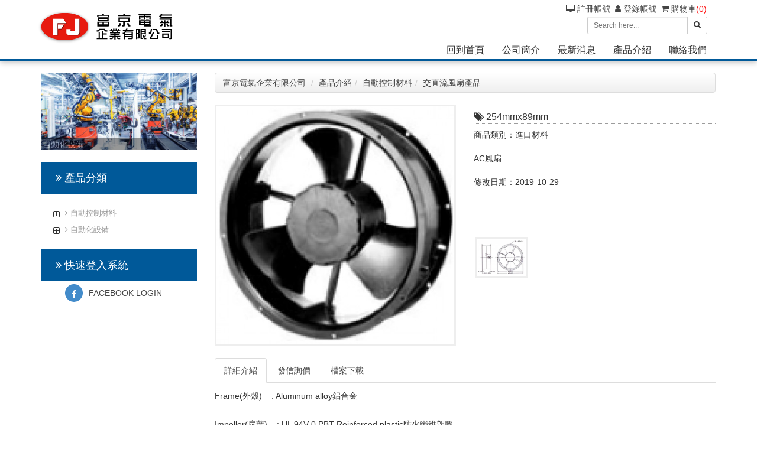

--- FILE ---
content_type: text/html; charset=UTF-8
request_url: https://www.fuj.com.tw/modules/cart/product/view/46-
body_size: 38376
content:
<!doctype html>
<html lang="zh-tw">
<head>
<meta charset="UTF-8">
<meta name="keywords" content="自動化設備,自動控制材料,繼電器,無熔絲開關,端子台,電源供應器,變頻器,線槽,壓接端子,按鈕開關,指示燈,開關箱,接線盒,交直流風扇產品,溫濕度控制器,自動化系統設計">
<meta name="description" content="富京電氣企業有限公司,自動化設備,自動控制材料,繼電器,無熔絲開關,端子台,電源供應器,變頻器,線槽,壓接端子,按鈕開關,指示燈,開關箱,接線盒,交直流風扇產品,溫濕度控制器,自動化系統設計">
<meta name="robots" content="index,follow">
<meta name="rating" content="general">
<meta name="author" content="XOOPS,Bonnie">
<meta name="generator" content="XOOPS">
<!--[if IE]><meta http-equiv="X-UA-Compatible" content="IE=edge"><![endif]-->
<meta name="viewport" content="width=device-width, initial-scale=1.0">

<!-- Owl Carousel Assets -->
<link href="/themes/CADCH_00004F/js/owl/owl.carousel.css" rel="stylesheet">
<link href="/themes/CADCH_00004F/js/owl/owl.theme.css" rel="stylesheet">

<!-- Add fancyBox -->
<link rel="stylesheet" href="/themes/CADCH_00004F/js/fancybox/jquery.fancybox.css?v=2.1.5" type="text/css" media="screen" />

<script src="https://www.fuj.com.tw/include/xoops.js" type="text/javascript"></script>
<script type="text/javascript" src="https://www.fuj.com.tw/class/textsanitizer/image/image.js"></script>
<script src="https://www.fuj.com.tw/browse.php?Frameworks/jquery/jquery.js" type="text/javascript"></script>
<script src="https://www.fuj.com.tw/browse.php?modules/cart/js/order.js" type="text/javascript"></script>
<script src="https://www.fuj.com.tw/browse.php?modules/mesakfr/js/jquery/jquery.ui.js" type="text/javascript"></script>
<script src="https://www.fuj.com.tw/browse.php?modules/mesakfr/js/mesakfr_script.js" type="text/javascript"></script>
<script src="https://www.fuj.com.tw/browse.php?Frameworks/jquery/plugins/jquery.jgrowl.js" type="text/javascript"></script>
<script src="https://www.fuj.com.tw/browse.php?modules/mesakfr/js/jquery/jquery.cookie.js" type="text/javascript"></script>
<script src="https://www.fuj.com.tw/browse.php?modules/cart/js/compare.js" type="text/javascript"></script>
<script src="https://www.fuj.com.tw/browse.php?modules/cart/js/jquery.path.js" type="text/javascript"></script>
<script src="https://www.fuj.com.tw/browse.php?modules/mesakfr/js/jquery/jquery-migrate-3.0.1.min.js" type="text/javascript"></script>
<script type="text/javascript">
//<![CDATA[
CART_AJAX_POST = "https://www.fuj.com.tw/modules/cart/ajax";
//]]></script>
<script src="https://www.fuj.com.tw/browse.php?Frameworks/jquery/plugins/jquery.easing.1.3.js" type="text/javascript"></script>
<script src="https://www.fuj.com.tw/themes/CADCH_00004F/js/bootstrap.min.js" type="text/javascript"></script>
<link rel="stylesheet" href="https://www.fuj.com.tw/language/tchinese_utf8/style.css" type="text/css" />
<link rel="stylesheet" href="https://www.fuj.com.tw/themes/CADCH_00004F/modules/cart/blocks/cart_block_category_list.css" type="text/css" />
<link rel="stylesheet" href="https://www.fuj.com.tw/themes/CADCH_00004F/modules/sc_login/blocks/sc_login_block_style.css" type="text/css" />
<link rel="stylesheet" href="https://www.fuj.com.tw/themes/CADCH_00004F/modules/cart/blocks/cart_block_order_cart.css" type="text/css" />
<link rel="stylesheet" href="https://www.fuj.com.tw/media/font-awesome/css/font-awesome.min.css" type="text/css" />
<link rel="stylesheet" href="https://www.fuj.com.tw/modules/mesakfr/css/style.css" type="text/css" />
<link rel="stylesheet" href="https://www.fuj.com.tw/modules/mesakfr/css/jqueryui.css" type="text/css" />
<link rel="stylesheet" href="https://www.fuj.com.tw/modules/cart/css/style.css" type="text/css" />


<!-- Optionally add helpers - button, thumbnail and/or media -->
<link rel="stylesheet" href="/themes/CADCH_00004F/js/fancybox/helpers/jquery.fancybox-buttons.css?v=1.0.5" type="text/css" media="screen" />
<script type="text/javascript" src="/themes/CADCH_00004F/js/fancybox/jquery.fancybox.pack.js?v=2.1.5"></script>
<script type="text/javascript" src="/themes/CADCH_00004F/js/fancybox/helpers/jquery.fancybox-buttons.js?v=1.0.5"></script>
<script type="text/javascript" src="/themes/CADCH_00004F/js/fancybox/helpers/jquery.fancybox-media.js?v=1.0.6"></script>
<link rel="stylesheet" href="/themes/CADCH_00004F/js/fancybox/helpers/jquery.fancybox-thumbs.css?v=1.0.7" type="text/css" media="screen" />
<script type="text/javascript" src="/themes/CADCH_00004F/js/fancybox/helpers/jquery.fancybox-thumbs.js?v=1.0.7"></script>
<script type="text/javascript" src="/themes/CADCH_00004F/js/jquery.ui.totop.js"></script>

<link rel="shortcut icon" type="image/ico" href="https://www.fuj.com.tw/themes/CADCH_00004F/icons/favicon.ico" />
<link rel="icon" type="image/png" href="https://www.fuj.com.tw/themes/CADCH_00004F/icons/favicon.png" />

<link rel="stylesheet" type="text/css" href="/themes/CADCH_00004F/css/bootstrap.css">
<link rel="stylesheet" type="text/css" href="/themes/CADCH_00004F/css/xoops.css">
<link rel="stylesheet" type="text/css" href="/themes/CADCH_00004F/css/reset.css">
<link rel="stylesheet" type="text/css" href="/themes/CADCH_00004F/css/font-awesome.css">
<link rel="stylesheet" type="text/css" href="/themes/CADCH_00004F/css/ui.totop.css">
<link rel="stylesheet" type="text/css" href="/themes/CADCH_00004F/css/hovereffect.css">
<link rel="stylesheet" type="text/css" href="/themes/CADCH_00004F/css/switcher.css">
<link rel="stylesheet" type="text/css" href="/themes/CADCH_00004F/css/btp.css">
<link rel="stylesheet" type="text/css" media="all" href="https://www.fuj.com.tw/themes/CADCH_00004F/style.css">
<link href="https://fonts.googleapis.com/css?family=Lato" rel="stylesheet" type="text/css" />

<script src="/themes/CADCH_00004F/js/jquery.mousewheel-3.0.6.pack.js"></script>
<script src="/themes/CADCH_00004F/js/owl/owl.carousel.js"></script>
<!--[if lt IE 9]>
    <script src="/themes/CADCH_00004F/js/html5shiv.js"></script>
    <script src="/themes/CADCH_00004F/js/respond.min.js"></script>
    <script src="/themes/CADCH_00004F/js/selectivizr-min.js"></script>
<![endif]-->
<script src="/themes/CADCH_00004F/js/js.js"></script>
<link rel="alternate" type="application/rss+xml" title="" href="https://www.fuj.com.tw/backend.php">

<title>254mmx89mm - 交直流風扇產品 - 產品介紹 - 富京電氣企業有限公司</title>

<!-- Add facebook og Start -->
<meta property="og:description" content="富京電氣企業有限公司,自動化設備,自動控制材料,繼電器,無熔絲開關,端子台,電源供應器,變頻器,線槽,壓接端子,按鈕開關,指示燈,開關箱,接線盒,交直流風扇產品,溫濕度控制器,自動化系統設計,AC風扇 - 售價 : 0元" />
<meta property="og:title" content="254mmx89mm - 產品介紹 - 富京電氣企業有限公司" />
<meta property="og:image" content="https://www.fuj.com.tw/uploads/cart/1000/2/157236724726.jpg" /><meta property="og:image" content="https://www.fuj.com.tw/themes/CADCH_00004F/images/logo.png" />
<!-- Add facebook og End -->

<script type="text/javascript">
//<![CDATA[

$(document).ready(function() {
	/*
	var defaults = {
		containerID: 'toTop', // fading element id
		containerHoverID: 'toTopHover', // fading element hover id
		scrollSpeed: 1200,
		easingType: 'linear' 
	};
	*/
	$().UItoTop({ easingType: 'easeOutQuart' });

// language-switcher
    jQuery('.language-switcher').addClass('hidden-switcher').removeClass('shown-switcher').animate({'right':'-225px'}, 800, "easeInOutExpo");
    jQuery('.switcher-control-language').click(function(){
        if(jQuery('.language-switcher').hasClass('shown-switcher')) {
            jQuery('.language-switcher').addClass('hidden-switcher').removeClass('shown-switcher').animate({'right':'-225px'}, 800, "easeInOutExpo");
        }else if(jQuery('.language-switcher').hasClass('hidden-switcher')) {
            jQuery('.language-switcher').addClass('shown-switcher').removeClass('hidden-switcher').animate({'right':0}, 800, "easeInOutExpo");
        }
    });

// pop
$('.thumb-pop').popover()

});

(function(d, s, id) {
  var js, fjs = d.getElementsByTagName(s)[0];
  if (d.getElementById(id)) return;
  js = d.createElement(s); js.id = id;
  js.src = "//connect.facebook.net/zh_TW/sdk.js#xfbml=1&version=v2.0";
  fjs.parentNode.insertBefore(js, fjs);
}(document, 'script', 'facebook-jssdk'));

//]]>
</script>    
</head>
    
<body id="cart">

<div class="navbar-wrapper navbar-fixed-top navbar-border">
	<div class="navbar navbar-inverse navbar-static-top global-nav">
	<div class="container">
		<div class="navbar-header">
			<button data-target=".navbar-collapse" data-toggle="collapse" class="navbar-toggle" type="button">
				<span class="icon-bar"></span>
				<span class="icon-bar"></span>
				<span class="icon-bar"></span>
			</button>
			<a href="https://www.fuj.com.tw" class="navbar-brand xlogo" title="富京電氣企業有限公司">
				<img src="https://www.fuj.com.tw/themes/CADCH_00004F/images/logo.png" alt="富京電氣企業有限公司">
			</a>
		</div>
		<div class="navbar-collapse collapse">

			<form class="navbar-form navbar-right search" role="search" action="https://www.fuj.com.tw/search.php" method="get">
				<div class="input-group input-group-sm">
					<input type="text" name="query" class="form-control" placeholder="Search here...">
					<input type="hidden" name="action" class="form-control" value="results">
					<span class="input-group-btn">
						<button class="btn btn-default" type="submit"><span class="glyphicon glyphicon-search"></span></button>
					</span>
				</div>
			</form>
		<!-- Split button Language -->
		<div class="navbar-right language">
																			<div id="cart_block_order_cart" class="pull-right">
	<a href="https://www.fuj.com.tw/modules/cart/order/cart" target="_top" title="購物車"><i class="fa fa-shopping-cart"></i> <span id="cart_order_cart_block">購物車<span class="red">(0)</span></span></a>
</div>

<script type="text/javascript">
//<![CDATA[
//console.log('CART_AJAX_POST' in window)
if(! ('CART_AJAX_POST' in window) )CART_AJAX_POST = 'https://www.fuj.com.tw/modules/cart/ajax';
$(cart_to_get)
//]]>
</script>
																								<div class="pull-right">
									<a href="#" data-toggle="modal" data-target="#mymodal_login" title="登錄帳號"><i class="fa fa-user"></i> 登錄帳號</a>&nbsp;&nbsp;
							</div>
			<div class="pull-right">
									<a href="https://www.fuj.com.tw/register.php" title="註冊帳號" target="_top"><i class="fa fa-desktop"></i> 註冊帳號</a>&nbsp;&nbsp;
							</div>
			<div class="pull-right">
							</div>
		</div>

		</div>
		<div class="navbar-collapse collapse">
								<ul class="nav navbar-nav">
				<li class="dropdown">
	
		<a href="/" title="回到首頁"><i class="fa fa fa-caret-right"></i> 回到首頁</a>
		
	
</li>
<li class="dropdown">
	
		<a href="/modules/pages/main" title="富京公司簡介"><i class="fa fa fa-caret-right"></i> 公司簡介</a>
		
	
</li>
<li class="dropdown">
	
		<a href="/modules/news/" title="最新消息"><i class="fa fa fa-caret-right"></i> 最新消息</a>
		
	
</li>
<li class="dropdown">
	
		<a href="/modules/cart/" title="產品介紹"><i class="fa fa fa-caret-right"></i> 產品介紹</a>
		
	
</li>
<li class="dropdown">
	
		<a href="/modules/liaise/" title="聯絡我們"><i class="fa fa fa-caret-right"></i> 聯絡我們</a>
		
	
</li>

<style>
ul.navbar-nav i{display:none;}
</style>
			</ul>
																						</div>
	</div>
	</div>
</div>
<!-- .navbar-wrapper -->

<!--<div class="language-switcher shown-switcher">
	<p>language</p>
	<ul class="category-list list-unstyled">
		<li class="maincategory">
			<a href="https://www.fuj.com.tw/../tw/" title="繁體中文" target="_top"><i class="fa fa-angle-right"></i> 繁體中文</a>
		</li>
		<li class="maincategory">
			<a href="https://www.fuj.com.tw/../cn/" title="简体中文" target="_top"><i class="fa fa-angle-right"></i> 简体中文</a>
		</li>
	</ul>
	<a class="switcher-control-language" title="language">
		<i class="fa fa-user"></i><span>language</span>
	</a>
</div>-->

				
				
<div class="container maincontainer">
<!--
-->
<!-- .home-message -->

<div class="row">
    <div class="col-sm-3 col-md-3 xoops-side-blocks">
            <aside>
                        <div class="row" style="margin-bottom:-20px;">				<div class="col-md-12 home-news-loop">	<a href="/modules/news/article.php?storyid=2" title="自動化設備製造" target="_blank">		<div class="banner-thumbnails nc_banner_block">			<img src="https://www.fuj.com.tw/uploads/nc_vision/1000/1/154985340615.jpg" alt="自動化設備" class="img-responsive">			<div class="banner_title hidden-sm">自動化設備</div>		</div>	</a>	</div>	</div><script type="text/javascript">$(this).ready(function(){	$(".nc_banner_block").hover(function(){		$(this).find(".banner_title").animate({'bottom': 0,'opacity':1}, 'slow', 'easeOutBounce');	}, function() {		$(this).find(".banner_title").animate({'bottom': -60,'opacity':0.5}, 'fast', 'easeOutBounce');	});});</script><style>.nc_banner_block{position:relative;z-index:1;}.banner_title{	position:absolute;	bottom:-60px;	color:#FFF;	display:block;	width:100%;	height:80px;	padding:0px 2px;	background-color:#000;	opacity:0.4;	z-index:2;}div.banner-thumbnails {height:auto; overflow:hidden;}div.banner-thumbnails img{position:relative; width:100%; height:auto;}div.home-news-loop:hover div.banner-thumbnails img{    -webkit-transform: scale(1.1, 1.1);    -moz-transform: scale(1.1, 1.1);    -ms-transform: scale(1.1, 1.1);    -o-transform: scale(1.1, 1.1);    transform: scale(1.1, 1.1);}div.home-news-loop div.banner-thumbnails img,div.home-news-loop:hover div.banner-thumbnails img{    -webkit-transition: all 0.9s;    -moz-transition: all 0.9s;    -o-transition: all 0.9s;    transition: all 0.9s;}</style>
        </aside>
            <aside>
            <h4 class="block-title"><i class="fa fa-angle-double-right"></i> 產品分類</h4>            <nav class="cart-sidebar">
	<ul id="cart_block_category_list" class="nav nav-stacked">
				<li><a href="https://www.fuj.com.tw/modules/cart/category_photo/view/8-自動控制材料" title="自動控制材料"><i class="fa fa-angle-right"></i> 自動控制材料</a> <i class="fa fa-plus-square-o"></i>						<ul class="nav nav-stacked second">
										<li><a href="https://www.fuj.com.tw/modules/cart/category_photo/view/1-OMRON繼電器" title="OMRON繼電器"><i class="fa fa-angle-double-right"></i> OMRON繼電器</a>									</li>
													<li><a href="https://www.fuj.com.tw/modules/cart/category_photo/view/2-無熔絲開關" title="無熔絲開關"><i class="fa fa-angle-double-right"></i> 無熔絲開關</a>									</li>
													<li><a href="https://www.fuj.com.tw/modules/cart/category_photo/view/4-電源供應器" title="電源供應器"><i class="fa fa-angle-double-right"></i> 電源供應器</a>									</li>
													<li><a href="https://www.fuj.com.tw/modules/cart/category_photo/view/5-安川變頻器" title="安川變頻器"><i class="fa fa-angle-double-right"></i> 安川變頻器</a>									</li>
													<li><a href="https://www.fuj.com.tw/modules/cart/category_photo/view/6-三菱工控產品" title="三菱工控產品"><i class="fa fa-angle-double-right"></i> 三菱工控產品</a>									</li>
													<li><a href="https://www.fuj.com.tw/modules/cart/category_photo/view/11-交直流風扇產品" title="交直流風扇產品"><i class="fa fa-angle-double-right"></i> 交直流風扇產品</a>									</li>
													<li><a href="https://www.fuj.com.tw/modules/cart/category_photo/view/12-EXOR人機介面" title="EXOR人機介面"><i class="fa fa-angle-double-right"></i> EXOR人機介面</a>									</li>
									</ul>
					</li>
					<li><a href="https://www.fuj.com.tw/modules/cart/category_photo/view/10-自動化設備" title="自動化設備"><i class="fa fa-angle-right"></i> 自動化設備</a> <i class="fa fa-plus-square-o"></i>						<ul class="nav nav-stacked second">
										<li><a href="https://www.fuj.com.tw/modules/cart/category_photo/view/3-水質過濾處理設備" title="水質過濾處理設備"><i class="fa fa-angle-double-right"></i> 水質過濾處理設備</a>									</li>
													<li><a href="https://www.fuj.com.tw/modules/cart/category_photo/view/9-晶圓清洗機" title="晶圓清洗機"><i class="fa fa-angle-double-right"></i> 晶圓清洗機</a>									</li>
									</ul>
					</li>
					</ul>
</nav>




<script language="javascript">
$(function(){
	$("#cart_block_category_list li .fa-plus-square-o").click(function(){
		var _this=$(this);
		if(_this.next("ul").length>0){
			if(_this.next().is(":visible")){
				_this.html(_this.html().replace("▼","►")).next().hide();
				_this.html("").removeClass('fa-minus-square-o').addClass('fa-plus-square-o');
			}else{
				_this.html(_this.html().replace("►","▼")).next().show();
				_this.html("").removeClass('fa-plus-square-o').addClass('fa-minus-square-o');
			}
			return false;
		}
	});
	$("a").focus( function(){
		$(this).blur();
	});
});
</script>
        </aside>
            <aside>
            <h4 class="block-title"><i class="fa fa-angle-double-right"></i> 快速登入系統</h4>            <div class="sc_login_block">	<ul>				<li class="bradius3 blockTitle facebook">			<a href="https://www.fuj.com.tw/modules/sc_login/auth/facebook" title="Facebook OAuth 2.0 SDK"><span class="bradius3 pull-left"></span>facebook login</a>		</li>			</ul></div>
        </aside>
    </div>
    
                <div class="col-sm-9 col-md-9">
                		<div id="cart_product_index">
		<div id="cart_category_path" style="margin-bottom:20px;">
				<ul id="category_path_0" class="breadcrumb">
			<li><a href="https://www.fuj.com.tw/" title="富京電氣企業有限公司">富京電氣企業有限公司</a></li>
		<li><a href="https://www.fuj.com.tw/modules/cart/category/view/0-首頁" title="首頁">產品介紹</a></li><li><a href="https://www.fuj.com.tw/modules/cart/category/view/8-自動控制材料" title="自動控制材料">自動控制材料</a></li><li><a href="https://www.fuj.com.tw/modules/cart/category/view/11-交直流風扇產品" title="交直流風扇產品">交直流風扇產品</a></li>		</ul>
			</div>
		
	
<div class="row">

	<div class="col-md-6">
		<div class="cart-thumbnails">
			<a class="fancybox" rel="group" href="https://www.fuj.com.tw/uploads/cart/1000/2/157236724726.jpg" title="254mmx89mm">
				<img src="https://www.fuj.com.tw/uploads/cart/1000/2/157236724726.jpg" alt="商品主相片" class="img-responsive">
			</a>
		</div>
	</div>

	<div class="col-md-6">
		<h3 class="xoops-news-title"><i class="fa fa-tags"></i> 254mmx89mm</h3>
		<div>商品類別：進口材料</div>
				<div><br />AC風扇</div>
				<br />
				<div>修改日期：2019-10-29</div>
		
		<div class="row">
		<div class="col-md-6">
		
				</div>
		<div class="col-md-6">
			<!--商品價格開始-->
																										<!--商品價格結束-->
		</div>
		</div>
		
		<div class="fb-like-block">
			<div class="fb-like" data-href="https://www.fuj.com.tw/modules/cart/product/view/46" data-layout="button_count" data-action="like" data-show-faces="false" data-share="true"></div>
		</div>

		<div class="text-center fb-like-box">		
			<div class="fb-like" data-href="https://www.fuj.com.tw/modules/cart/product/view/46" data-layout="box_count" data-action="like" data-show-faces="false" data-share="true"></div>
		</div>		
		
		<div style="margin-top:40px;" class="clearfix">
									<div class="thumbphoto pull-left">
					<a class="fancybox" rel="group" href="https://www.fuj.com.tw/uploads/cart/1000/2/157236728864.jpg" title="254mmx89mm">
						<img src="https://www.fuj.com.tw/uploads/cart/1000/2/157236728864.jpg" alt="254mmx89mm" class="img-responsive">
					</a>	
			</div>
								</div>
	</div>

</div>

<div style="margin-top:20px;">
	<ul id="cartab" class="nav nav-tabs" role="tablist">
				<li class="active"><a href=".nc_area_1" role="tab" data-toggle="tab">詳細介紹</a></li>
				<li><a href=".nc_area_2" role="tab" data-toggle="tab">發信詢價</a></li>
								<li><a href=".nc_area_5" role="tab" data-toggle="tab"><!--包含上傳-->檔案下載</a></li>
			</ul>
	<div id="cartabcontent" class="tab-content">
				<div class="tab-pane fade in active nc_area_1">
			<p>Frame(外殼) &nbsp;&nbsp; : Aluminum alloy鋁合金<br />&nbsp;<br />Impeller(扇葉) &nbsp;&nbsp; : UL 94V-0 PBT Reinforced plastic防火纖維塑膠<br />&nbsp;<br />Lead wire(電線) &nbsp;&nbsp; : UL1007&nbsp; 22 AWG, Length&nbsp;&nbsp; :30 cm<br />&nbsp;<br />Insulation(絕緣強度) &nbsp;&nbsp; : 100M @ 500V /minute<br />&nbsp;<br />Operating temperature(使用溫度) &nbsp;&nbsp; : -10 to +80<br />&nbsp;<br />Dielectric strength(耐電壓) &nbsp;&nbsp; : 1,500 VAC @ 1minute<br />&nbsp;<br />Bearing(軸承) &nbsp;&nbsp; : Sleeve or Ball types含油銅質或滾珠<br />&nbsp;<br />Option(選配) &nbsp;&nbsp; : Output pin is available輸出端子<br /><br />Low noise and consumption design 低噪音及耗電設計</p>
			<!--商品比較開始-->
			<div class="row">
						</div>
			<!--商品比較結束-->
		</div>
				<div class="tab-pane fade nc_area_2">
			<form action="https://www.fuj.com.tw/modules/cart/product/favorite" method="post">
				<input type="hidden" name="form_type" value="feedback" />
				<input type="hidden" name="form_product_id" value="46" />
				<table class="table table-hover table-bordered">
					<tbody>
						<tr>
							<td>聯絡人姓名</td>
							<td><input type="text" size="20" name="form_name" style="width:100%;" /></td>
						</tr>
						<tr>
							<td>聯 絡 電 話</td>
							<td><input type="text" size="20" name="form_phone" class="integer" style="width:100%;" /></td>
						</tr>
						<tr>
							<td>電 子 信 箱</td>
							<td><input type="text" size="60" name="form_email" style="width:100%;" /></td>
						</tr>
						<tr>
							<td>詢 問 內 容</td>
							<td><textarea name="form_message" id="form_message" cols="60" rows="6"></textarea></td>
						</tr>
						<tr>
							<td>驗證碼</td>
							<td>
								<div><div id="mesakfr_image"><a href="#" class="captha_refresh" alt="如果看不清楚請點擊圖片刷新"><img src="[data-uri]"></a></div><div>如果看不清楚請點擊圖片刷新</div>
&nbsp;<input type='text' name='mesakfr_captcha' title='' id='mesakfr_captcha' size='8' maxlength='4' value=''  />
&nbsp;<div>輸入圖片上的字母<br />不區分大小寫</div>
</div>
								<div>
									<input type="submit" value="送出" rel="button" />
									<input type="reset" value="重啟" rel="button" />
								</div>
							</td>
						</tr>
					</tbody>
				</table>
			</form>
		</div>
				<!--關聯商品開始-->
				<!--關聯商品結束-->
		<!--plugin-->
				<div class="tab-pane fade nc_area_5">
																										</div>
				<!--plugin-->
	</div>
</div>
	
			</div>

<script type="text/javascript">
//<![CDATA[
$(function(){
		$('#product_spec').change(function(){
		var id = $(this).val();
		$('.addcart_count').hide();
		$('#addcart_count_' + id).show();
	}).change();
	$(".addcart").click(function(e){
		var $target      =  $('#cart_block_order_cart');
		var $prodcut_icon = $('#prodcut_icon');
		var spec_id      = $('#product_spec').val();
		var $addcart     = $(this).position();
		if( $('#product_spec')[0].nodeName.toUpperCase()  == 'INPUT'){
			var count        = $('#addcart_count').size() == 0 ? 1 : $('#addcart_count').val();
		}else{
			var count        = $('#addcart_count_'+spec_id).size() == 0 ? 1 : $('#addcart_count_'+spec_id).val();
		}
		var bezier_params = {
		        start:  {x: e.clientX,y: e.clientY,angle: -90,length: 0.5},
		        end:    {x: $target.position().left,y:$target.position().top,angle: 90,length: 0.5}
		    };
		$prodcut_icon.stop().show().animate({path: new $.path.bezier(bezier_params)} ,function(){
			$prodcut_icon.removeAttr('style');
			$target.effect('shake');

							cart_to_add(spec_id,count);
					});
		e.preventDefault();
	})
	$('#cart_tabs').tabs();
	$('.integer').bind('blur keydown',function(){var v = $(this).val().match(/\d+/);$(this).val( (v)?v:0 );})
});

	$(document).ready(function() {
		$(".fancybox").fancybox({
				wrapCSS    : 'fancybox-custom',
				closeClick : true,
				openEffect : 'none',
				helpers : {
					title : {
						type : 'inside'
					},
					overlay : {
						css : {
							'background' : 'rgba(238,238,238,0.85)'
						}
					}
				}		
		});
	});
//]]>
</script>
<style>
.priceitem{color:#C9302C;font-family:'Lato', sans-serif;margin:0px;}
.itemdollaricon{font-size:22px;margin:0px 10px;}
.itemprice{font-size:40px;}
.thumbphoto{width:88px;height:68px;overflow:hidden;margin:3px;border:2px solid #EEE;padding:2px;}
.thumbphoto:hover{border:2px solid #C9302C;}
.thumbphoto a{display:block;width:80px;height:60px;overflow:hidden;}
.tab-content{line-height:24px;padding-top:10px;}
#cartabcontent h3.xoops-news-title{max-width:100%;overflow:hidden;text-overflow:ellipsis;white-space:nowrap;}
#cartabcontent img{max-width:100%;height:auto;}
.nc_area_2 td{vertical-align: middle;}
div.cart-thumbnails {height:auto; overflow:hidden; border: 3px solid #EEE;}
div.cart-thumbnails img{position:relative; width:100%; height:auto;}
div.home-news-loop:hover div.cart-thumbnails img{
    -webkit-transform: scale(1.1, 1.1);
    -moz-transform: scale(1.1, 1.1);
    -ms-transform: scale(1.1, 1.1);
    -o-transform: scale(1.1, 1.1);
    transform: scale(1.1, 1.1);
}
div.home-news-loop div.cart-thumbnails img,div.home-news-loop:hover div.cart-thumbnails img{
    -webkit-transition: all 0.9s;
    -moz-transition: all 0.9s;
    -o-transition: all 0.9s;
    transition: all 0.9s;
}
.fb-comments, .fb-comments iframe[style] {width: 100% !important;}
.nc_area_3 .fb_iframe_widget, .nc_area_3 .fb_iframe_widget span, .nc_area_3 .fb_iframe_widget span iframe[style] {
    width: 100% !important;
}

.fb-like-block{margin-top:20px;}
.fb-like-box{display:none;}
@media (max-width: 768px) {
	.fb-like-block{display:none;}
	.fb-like-box{display:block;margin-top:40px;}
	.fb-like span{
		-webkit-transform: scale(1.5, 1.5);
		-moz-transform: scale(1.5, 1.5);
		-ms-transform: scale(1.5, 1.5);
		-o-transform: scale(1.5, 1.5);
		transform: scale(1.5, 1.5);
	}
}

.add-switcher {
    width:225px;
    text-align:center;
    position:fixed;
    top:228px;
    right:-225px;
    z-index:9999;
    border-radius:0px 0px 0px 3px;
    background-color:#FFF;
    box-shadow:0px 0px 1px rgba(0,0,0,0.4);
}

.add-switcher .switcher-control-add {
    position:absolute;
    left:-60px;
    top:0px;
    color:#FFF;
    display:block;
    width:60px;
    height:60px;
    line-height:14px;
    background-color:#5CB85C;
    border-radius:2px 0px 0px 2px;
    box-shadow:0px 0px 1px rgba(0,0,0,0.4);
	cursor:pointer;
	padding-top:10px;
}

.add-switcher .switcher-control-add i {font-size:14px;}
.switcher-control-add span{font-size:12px;display:block;}
.switcher-control-add .fa{margin-top:6px;}
</style>
    
    <div class="row">
            <div class="col-sm-12 col-md-12">
        			        																					        																											        																																	           	</div>
                    </div>
</div>    
    </div>

</div><!-- .maincontainer -->


<footer class="footer">
<div class="container">
	<div class="row">
		<div class="col-md-3">
			<h3>About Us</h3>
			<div class="hrline"><span></span></div>
																									<ul class="list-unstyled footer-menu clearfix">
					<li class="dropdown">
	
		<a href="/" title="回到首頁"><i class="fa fa fa-caret-right"></i> 回到首頁</a>
		
	
</li>
<li class="dropdown">
	
		<a href="/modules/pages/main" title="公司簡介"><i class="fa fa fa-caret-right"></i> 公司簡介</a>
		
	
</li>
<li class="dropdown">
	
		<a href="/modules/news/" title="最新消息"><i class="fa fa fa-caret-right"></i> 最新消息</a>
		
	
</li>
<li class="dropdown">
	
		<a href="/modules/cart/" title="產品介紹"><i class="fa fa fa-caret-right"></i> 產品介紹</a>
		
	
</li>
<li class="dropdown">
	
		<a href="/modules/liaise/" title="聯絡我們"><i class="fa fa fa-caret-right"></i> 聯絡我們</a>
		
	
</li>
<li class="dropdown">
	
		<a href="/register.php" title="加入會員"><i class="fa fa fa-caret-right"></i> 加入會員</a>
		
	
</li>

<style>
ul.navbar-nav i{display:none;}
</style>
				</ul>
																</div>
		<div class="col-md-3">
			<h3>How To Order</h3>
			<div class="hrline"><span></span></div>
																																<ul class="list-unstyled footer-menu clearfix">
					<li class="dropdown">
	
		<a href="http://www.fuj.com.tw/modules/news/article.php?storyid=3" title="購物須知"><i class="fa fa fa-caret-right"></i> 購物須知</a>
		
	
</li>
<li class="dropdown">
	
		<a href="tel:034031329" title="電話訂購"><i class="fa fa fa-caret-right"></i> 電話訂購</a>
		
	
</li>
<li class="dropdown">
	
		<a href="mailto:gsx602@yahoo.com.tw" title="客服信箱"><i class="fa fa fa-caret-right"></i> 客服信箱</a>
		
	
</li>

<style>
ul.navbar-nav i{display:none;}
</style>
				</ul>
									</div>
		<div class="col-md-3">
			<h3>Follow Us</h3>
			<div class="hrline"><span></span></div>
			<div class="social clearfix">	
				<a href="https://www.facebook.com/www.fuj.com.tw/" target="_blank" title="Facebook">
					<span class="fa-stack fa-lg">
						<i class="fa fa-circle fa-stack-2x"></i>
						<i class="fa fa-facebook fa-stack-1x fa-inverse"></i>
					</span>
				</a>
				<a href="tel:034722118" title="Phone">
					<span class="fa-stack fa-lg">
						<i class="fa fa-circle fa-stack-2x"></i>
						<i class="fa fa-phone fa-stack-1x fa-inverse"></i>
					</span>
				</a>
				<a href="mailto:gsx602@yahoo.com.tw" title="E-mail">
					<span class="fa-stack fa-lg">
						<i class="fa fa-circle fa-stack-2x"></i>
						<i class="fa fa-envelope fa-stack-1x fa-inverse"></i>
					</span>
				</a>
				<!--<a href="javascript:;" class="thumb-pop visible-lg-inline-block" data-placement="top" data-trigger="hover" data-html="true" title="加入LINE好友" data-content="<img src='https://www.fuj.com.tw/themes/CADCH_00004F/images/line.png' alt='加入LINE好友' />">
					<span class="fa-stack fa-lg">
						<i class="fa fa-circle fa-stack-2x"></i>
						<i class="fa fa-comment fa-stack-1x fa-inverse"></i>
					</span>
				</a>
				<a href="#" target="_blank" title="加入LINE好友" class="hidden-lg">
					<span class="fa-stack fa-lg">
						<i class="fa fa-circle fa-stack-2x"></i>
						<i class="fa fa-comment fa-stack-1x fa-inverse"></i>
					</span>
				</a>-->
			</div>
		</div>
		<div class="col-md-3">
			<h3>Company</h3>
			<div class="hrline"><span></span></div>
			<div class="text-center" style="margin-bottom:10px;">
				<a href="https://www.fuj.com.tw" title="富京電氣企業有限公司" class="footerlogo">
					<img src="https://www.fuj.com.tw/themes/CADCH_00004F/images/footer_logo.png" alt="富京電氣企業有限公司">
				</a>
				<span class="nav_qr"><img src="https://www.fuj.com.tw/themes/CADCH_00004F/images/qr.png" alt="富京電氣企業有限公司"></span>
			</div>
			<div class="text-center">Powered by <a href="http://www.xoops.org.tw" title="The XOOPS TW Project" target="_blank">XOOPS</a> &#169; 2019 <a href="https://www.wr.com.tw/modules/news/article.php?storyid=55" title="富京電氣企業有限公司RWD網站設計 - 作品介紹 - 新聞訊息 - WR網站設計公司" target="_blank">網頁設計</a>&nbsp;:&nbsp;<a href="https://www.jcb.com.tw/" target="_blank" title="JCB網頁設計公司">JCB</a></div>
		</div>
	</div>
</div>
<div class="nav_footer text-center">
	富京電氣企業有限公司&nbsp;&nbsp;桃園市楊梅區民富路三段628號&nbsp;&nbsp;TEL：03-4722118&nbsp;&nbsp;FAX：03-4722112

<script>
  (function(i,s,o,g,r,a,m){i['GoogleAnalyticsObject']=r;i[r]=i[r]||function(){
  (i[r].q=i[r].q||[]).push(arguments)},i[r].l=1*new Date();a=s.createElement(o),
  m=s.getElementsByTagName(o)[0];a.async=1;a.src=g;m.parentNode.insertBefore(a,m)
  })(window,document,'script','https://www.google-analytics.com/analytics.js','ga');

  ga('create', 'UA-99148818-1', 'auto');
  ga('send', 'pageview');

</script>&nbsp;&nbsp;
			<a class="userlog" href="#" data-toggle="modal" data-target="#mymodal_login" title="登錄帳號">登錄帳號</a>
	</div>
</footer>

<!-- mymodal_login Start -->
<div class="modal fade" id="mymodal_login" tabindex="-1" role="dialog" aria-labelledby="myModalLabel" aria-hidden="true">
<div class="modal-dialog">
<div class="modal-content">
	<div class="modal-header">
		<button type="button" class="close" data-dismiss="modal"><span aria-hidden="true">&times;</span><span class="sr-only">Close</span></button>
		<h4 class="modal-title" id="myModalLabel">登錄帳號</h4>
	</div>
	<div class="modal-body">

		<form action="https://www.fuj.com.tw/user.php?op=login" method="post" class="form-horizontal" role="form">
			<div class="form-group">
				<label for="login_form-login" class="col-sm-2 control-label">會員帳號</label>
				<div class="col-sm-10">
				<input type="text" name="uname" class="form-control" id="login_form-login" placeholder="會員帳號">
				</div>
			</div>
			<div class="form-group">
				<label for="login_form-password" class="col-sm-2 control-label">會員密碼</label>
				<div class="col-sm-10">
				<input type="password" name="pass" class="form-control" id="login_form-password" placeholder="會員密碼">
				</div>
			</div>
			<div class="form-group">
				<div class="col-sm-offset-2 col-sm-10">
				<div class="checkbox">
					<label>
					<input type="checkbox" name="rememberme" value="On" checked /> 記住登錄資訊
					</label>
				</div>
				</div>
			</div>
			<div class="form-group">
				<div class="col-sm-offset-2 col-sm-10">
				<button type="submit" class="btn btn-default" title="登錄">登錄</button>
				<a href="https://www.fuj.com.tw/user.php#lost" title="忘記密碼" class="btn btn-primary" role="button">忘記密碼</a>
				<a href="https://www.fuj.com.tw/register.php" title="註冊帳號" class="btn btn-primary" role="button">註冊帳號</a>
				</div>
			</div>
		</form>

	</div>
	<div class="modal-footer">
		<h4>使用Google或Facebook帳號登錄</h4>
		<a href="http://www.fuj.com.tw/modules/sc_login/auth/google" title="Google登錄" class="btn btn-danger btn-sm" role="button">
			<span class="fa-stack fa-lg">
				<i class="fa fa-circle fa-stack-2x"></i>
				<i class="fa fa-google fa-stack-1x fa-inverse" style="color:#D9534F;"></i>
			</span>
			Google登錄
		</a>
		<a href="https://www.fuj.com.tw/modules/sc_login/auth/facebook" title="Facebook登錄" class="btn btn-primary btn-sm" role="button">
			<span class="fa-stack fa-lg">
				<i class="fa fa-circle fa-stack-2x"></i>
				<i class="fa fa-facebook fa-stack-1x fa-inverse" style="color:#428BCA;"></i>
			</span>
			Facebook登錄
		</a>
	</div>
</div>
</div>
</div>
<!-- mymodal_login End -->


</body>
</html>

--- FILE ---
content_type: text/css
request_url: https://www.fuj.com.tw/themes/CADCH_00004F/modules/cart/blocks/cart_block_category_list.css
body_size: 1610
content:
.group {
    background: yellow;
    width: 200px;
    height: 500px;
}
.group .subgroup {
    background: orange;
    width: 150px;
    height: 200px;
}
.fixed {
    position: fixed;
}

/* sidebar */
.cart-sidebar {
    padding-left: 20px;
    margin-top: 20px;
    margin-bottom: 20px;
}

/* all links */
.cart-sidebar .nav>li>a {
    color: #999;
    border-left:none;
    padding: 4px 20px;
    font-size: 13px;
    font-weight: 400;
	display:inline-block;
}

.cart-sidebar .third li {padding-left:20px;}

/* nested links */
.cart-sidebar .nav .nav>li>a {
    padding-top: 1px;
    padding-bottom: 1px;
    padding-left: 30px;
    font-size: 12px;
}

/* active & hover links */
.cart-sidebar .nav>.active>a, 
.cart-sidebar .nav>li>a:hover, 
.cart-sidebar .nav>li>a:focus {
    color: #333333;                 
    text-decoration: none;          
    background-color: transparent;  
    border-left-color: #333333; 
}
/* all active links */
.cart-sidebar .nav>.active>a, 
.cart-sidebar .nav>.active:hover>a,
.cart-sidebar .nav>.active:focus>a {
    font-weight: 700;
}
/* nested active links */
.cart-sidebar .nav .nav>.active>a, 
.cart-sidebar .nav .nav>.active:hover>a,
.cart-sidebar .nav .nav>.active:focus>a {
    font-weight: 500;
}

/* hide inactive nested list */
.cart-sidebar .nav ul.nav {
    display:none;           
}

/* show active nested list */
.cart-sidebar .nav>.active>ul.nav {
    display: block;           
}

#cart_block_category_list > li > a{display:inline-block;}
#cart_block_category_list .fa-plus-square-o,#cart_block_category_list .fa-minus-square-o{cursor:pointer;position:absolute;left:0px;top:8px;}

--- FILE ---
content_type: text/css
request_url: https://www.fuj.com.tw/themes/CADCH_00004F/modules/sc_login/blocks/sc_login_block_style.css
body_size: 718
content:
.sc_login_block ul{list-style-type:none;}
.sc_login_block li{margin:5px 0px;}
.sc_login_block li a{line-height:30px;text-transform:uppercase;}

.sc_login_block li a span{
	display:inline-block;
	position:relative;
	width:30px;
	height:30px;
	padding:0px;
	margin:0px;
	border-radius:100%;
}

.sc_login_block li.facebook a span{background-color:#428BCA;margin-right:10px;}
.sc_login_block li.facebook a span:before{
	position:absolute;
	left:11px;
	top:2px;
	font-family: FontAwesome;
	content:"\f09a";
	color:#FFF;
}

.sc_login_block li.google a span{background-color:#D9534F;margin-right:10px;}
.sc_login_block li.google a span:before{
	position:absolute;
	left:9px;
	top:1px;
	font-family: FontAwesome;
	content:"\f1a0";
	color:#FFF;
}

.sc_login_block li.google{margin-top:20px;}

--- FILE ---
content_type: text/css
request_url: https://www.fuj.com.tw/themes/CADCH_00004F/modules/cart/blocks/cart_block_order_cart.css
body_size: -12
content:
#cart_block_order_cart {margin:0px;}
#cart_order_cart_block{padding:0px;margin:0px;}

--- FILE ---
content_type: text/css
request_url: https://www.fuj.com.tw/themes/CADCH_00004F/css/xoops.css
body_size: 15132
content:
/* $Id: xoops.css 9599 2012-05-29 12:24:59Z beckmi $ */
/* Removed reset */
img.center {
    text-align:     center;
    margin:         6px auto;
    display:        block;
    margin-bottom:  4px;
}
img.left {
    text-align:     left;
    float:          left;
    margin:         2px 6px 2px 0;
    clear:          left;
}
img.right {
    float:          right;
    text-align:     right;
    margin:         2px 0 2px 6px;
    clear:          right;
}
#xoopsHiddenText {
	visibility:         hidden;
	background-color: transparent;
	color:              #000;
	font-weight:        normal;
	font-style:         normal;
	text-decoration:    none;
}
/* for pagenav, can be overwritten in theme styles */
.pagneutral {
    font-size:          10px;
    width:              16px;
    height:             19px;
    text-align:         center;
    background-image:   url(./images/pagneutral.gif);
}
.pagact {
    font-size:          10px;
    width:              16px;
    height:             19px;
    text-align:         center;
    background-image:   url(./images/pagact.gif);
}
.paginact {
    font-size:          10px;
    width:              16px;
    height:             19px;
    text-align:         center;
    background-image:   url(./images/paginact.gif);
}
/* For required elements in XOOPS form */
.xoops-form-element-caption .caption-marker { display: none;}
.xoops-form-element-caption-required .caption-marker {
	background-color:   inherit;
	padding-left: 	    2px;
	color: 			    #ff0000;
}
.xoops-form-element-help {
	font-size:		    .9em;
    padding-top:        5px;
    font-weight:        normal;
}
/* fix for swf banner */
#xo-fixbanner a {
	display:			block;
	position:			absolute;
	z-index:			102;
	width:				468px;
	height:				60px;
}

/* jGrowl redirection */
div.jGrowl {padding: 1em; z-index: 9999;}
/* JGrowl Box position in the page */
body > div.jGrowl {position: fixed;}
body > div.jGrowl.top-right {right: 25%; left: 25%; top: 2px;}
body > div.jGrowl.bottom-left {left:0; bottom:0;}
body > div.jGrowl.bottom-right {right:0; bottom:0;}
body > div.jGrowl.center {top:0; width: 50%;left:25%;}
body > div.jGrowl.top-left {left:0; top:0;}
/* jGrowl Box style */
div.center div.jGrowl-notification, div.center div.jGrowl-closer {margin-left: auto; margin-right: auto;}
div.jGrowl div.jGrowl-notification, div.jGrowl div.jGrowl-closer {
    background-color:         #EBFBFE;
    color:              #000080;
    width:              100%;
    padding:            .5em;
    margin-top:         .5em;
    margin-bottom:      .5em;
    font-family:        Tahoma, Geneva, sans-serif;
    font-size:          1.2em;
    text-align:         center;
    border:             1px solid #6699FF;
    display:            none;
	border-radius:		5px;
		-moz-border-radius:     5px;
		-webkit-border-radius:  5px;
		-khtml-border-radius:   5px;
}
div.jGrowl div.jGrowl-notification {min-height: 40px;}
div.jGrowl div.jGrowl-notification div.jGrowl-header {font-weight: bold; font-size: 10px;}
/* jGrowl Close button */
div.jGrowl div.jGrowl-notification div.jGrowl-close {float: right; font-weight: bold; font-size: 12px; cursor: pointer;}
div.jGrowl div.jGrowl-closer {height: 15px; padding-top: 4px; padding-bottom: 4px; cursor: pointer; font-size: 11px; font-weight: bold; text-align: center;}

/*=== GENERIC CLASS, for use in themes, modules and contents ===*/
/* Position */
.floatleft{ float:left; margin:0; padding-left:4px; border:0; }
.floatright{ float:right; margin:0; padding:2px; border:0; }
.floatcenter0 {margin: 0 auto;}
.floatcenter1 {margin: 1em auto;}
.clear{ clear:both; height:0; font-size:0; line-height:0; }
.clearleft{ clear:left;height:0;font-size:0;line-height:0; }
.clearright{ clear:right; height:0; font-size:0; line-height:0; }
.block{ display: block; }
.inline {display: inline;}
.blockinline { display: 	inline-block;}
/* Texte */
.left, .txtleft { text-align: left; }
.right, .txtright { text-align: 		right; }
.center, .txtcenter { text-align: 	center;	}
.justify, .txtjustify { text-align: 	justify; }
/* Table alignement */
.middle, .alignmiddle { vertical-align: 	middle;}
.top, .aligntop { vertical-align: 		top;}
.bottom, .alignbottom { vertical-align: 	bottom;}
.positop{ margin-top:0;padding-top:0; }
.posibottom{ margin-bottom:0;padding-bottom:0; }
/* Others table div class */
.table {display:table;}
.tcaption1 { display:block; width:100%; /* for 1 columns */}
.tcaption2 { display:block; width:200%; /* for 2 columns */}
.tcaption3 { display:block; width:300%; /* for 3 columns */}
.tcaption4 { display:block; width:400%; /* for 4 columns */}
.tcaption5 { display:block; width:500%; /* for 5 columns */}
.tcaption6 { display:block; width:600%; /* for 6 columns */}
.tbody { display:table-row-group;}
.trow { display:table-row;}
.tcell { display:table-cell;}
.tfootend { width:auto;}
.collapse {border-collapse: collapse;}
.separate {border-collapse: separate;}
.bspacing1 {border-spacing: 1px;}
.bspacing2 {border-spacing: 2px;}
.bspacing3 {border-spacing: 3px;}
.bspacing4 {border-spacing: 4px;}
.bspacing5 {border-spacing: 5px;}
.bspacing10 {border-spacing: 10px;}
/* Width */
.widthauto { width:			auto;}
.width100 { width: 			100%;}
.width90 { width: 			90%}
.width80 { width: 			80%;}
.width75 { width: 			75%;}
.width70 { width:			70%}
.width66 { width:			66.6%}
.width60 { width:			60%}
.width50 { width: 			49%;}
.width45 { width:			45%}
.width40 { width:			40%}
.width33 { width: 			33.3%;}
.width30 { width: 			30%;}
.width25 { width: 			25%;}
.width20 { width: 			20%;}
.width15 { width: 			15%;}
.width10 { width: 			10%;}
.width5{ width:				5%; }
.width3{ width:				3%; }
.width2{ width:				2%; }
.width1{ width:				1%; }
/* Padding */
.pad2 {padding: 2px;}
.pad3 {padding: 3px;}
.pad5 {padding: 5px;}
.pad7 {padding: 7px;}
.pad10 {padding: 10px;}
/* Margin */
.marg2 {margin: 2px;}
.marg3 {margin: 3px;}
.marg5 {margin: 5px;}
.marg7 {margin: 8px;}
.marg10 {margin: 10px;}
/* Font */
.verysmall, .xx-small { font-size : .7em;}
.smallsmall, .x-small { font-size: .8em;}
.small { font-size: 			.92em;}
.normal { font-size: 		1em;}
.big { font-size: 			1.17em;}
.maxi { font-size: 			1.5em;}
.bold { font-weight:			bold;}
.bolder { font-weight:		bolder; }
.lighter { font-weight:		lighter; }
.normal {font-weight: normal; font-style: normal;}
.italic {font-style: 		italic;}
.oblique { font-style:		oblique; }
.underline{ text-decoration:underline; }
.expanded { letter-spacing: 	.5em; }
.condensed { letter-spacing: -.1em; }
.uppercase { text-transform: uppercase; }
.lowercase { text-transform:	lowercase; }
.capitalize { text-transform:capitalize; }
/*======== line-height ======== */
.line100 { line-height: 1em;}
.line120 { line-height: 1.2em;}
.line140 {line-height: 1.4em;}
.line160 {line-height: 1.6em;}
.line170 {line-height: 1.7em;}
.line180 {line-height: 1.8em;}
.line200 {line-height: 2em;}
.line220 {line-height: 2.2em;}
.line240 {line-height: 2.4em;}
/* Colors */
.red {background-color:transparent; color:#ff0000;}
.blue {background-color:transparent; color:#0000ff;}
.black {background-color:transparent; color:#000;}
.white {background-color:transparent; color:#fff;}
.yellow {background-color:transparent; color:#ffff00;}
.orange {background-color:transparent; color:#ffa500;}
.green {	background-color:transparent; color:#008000;}
.silver {background-color:transparent; color:#c0c0c0;}
/* Hidden */
.hide{ display:none; }
.hidden{ visibility:hidden; position:absolute; top:0; left:0; }
/* Space */
.spacer{ padding:0 0 3px 0;}
.separator {
    clear: 		both;
    float:		left;
    height: 	1px;
    width: 		100%;
}
/* Cursor class */
.cursordefault{ cursor:default; }
.cursormove{ cursor:move; }
.cursorpointer{ cursor:pointer; }
.cursorhelp{ cursor:help; }
/*========  others opacity class ======== */
.opac5 { opacity:.5 !important; filter: alpha(opacity=50) !important;}
.opac5:hover { opacity:1 !important; filter: alpha(opacity=100) !important;}
.opac7 { opacity:.7 !important; filter: alpha(opacity=70) !important;}
.opac7:hover { opacity:1 !important; filter: alpha(opacity=100) !important;}
.opac1 {opacity: 1 !important; filter: alpha(opacity=100) !important;}
.opac1:hover {opacity: .5 !important; filter: alpha(opacity=50) !important;}
/*========  others radius class ======== */
.bradius3 {	border-radius: 3px;	-moz-border-radius: 3px; -webkit-border-radius: 3px;}
.bradius5 {	border-radius: 5px;	-moz-border-radius: 5px; -webkit-border-radius: 5px;}
.bradius10 {	border-radius: 10px; -moz-border-radius: 10px; -webkit-border-radius: 10px;}
.bradius15 {	border-radius: 15px; -moz-border-radius: 15px; -webkit-border-radius: 15px;}
/*========  border class ======== */
.bnone {border:0;}
.border{ border:	1px solid #000; }
.dotted{ border: 	1px dotted #000; }
.dashed{ border: 	1px dashed #000; }
.solidblack { border : 1px solid #000;}
.solidwhite { border : 1px solid #fff;}
.solidred { border : 1px solid #ff0000;}
.solidyellow { border : 1px solid #ffff00;}
.solidblue { border : 1px solid #0000ff;}
.solidorange { border : 1px solid #ffa500;}
.solidgreen { border : 1px solid #008000;}
.solidbrown { border : 1px solid #a52a2a;}
.solidsilver { border : 1px solid #c0c0c0;}
.dottedblack { border : 1px dotted #000;}
.dottedwhite { border : 1px dotted #fff;}
.dottedred { border : 1px dotted #ff0000;}
.dottedyellow { border : 1px dotted #ffff00;}
.dottedblue { border : 1px dotted #0000ff;}
.dottedorange { border : 1px dotted #ffa500;}
.dottedgreen { border : 1px dotted #008000;}
.dottedbrown { border : 1px dotted #a52a2a;}
.dottedsilver { border : 1px dotted #c0c0c0;}
.dashedblack { border : 1px dashed #000;}
.dashedwhite { border : 1px dashed #fff;}
.dashedred { border : 1px dashed #ff0000;}
.dashedyellow { border : 1px dashed #ffff00;}
.dashedblue { border : 1px dashed #0000ff;}
.dashedorange { border : 1px dashed #ffa500;}
.dashedgreen { border : 1px dashed #008000;}
.dashedbrown { border : 1px dashed #a52a2a;}
.dashedsilver { border : 1px dashed #c0c0c0;}
.doubleblack { border : 4px double #000;}
.doublewhite { border : 4px double #fff;}
.doublered { border : 4px double #ff0000;}
.doubleyellow { border : 4px double #ffff00;}
.doubleblue { border : 4px double #0000ff;}
.doubleorange { border : 4px double #ffa500;}
.doublegreen { border : 4px double #008000;}
.doublebrown { border : 4px double #a52a2a;}
.doublesilver { border : 4px double #c0c0c0;}
.grooveblack { border : 3px groove #000;}
.groovewhite { border : 3px groove #fff;}
.groovered { border : 3px groove #ff0000;}
.grooveyellow { border : 3px groove #ffff00;}
.grooveblue { border : 3px groove #0000ff;}
.grooveorange { border : 3px groove #ffa500;}
.groovegreen { border : 3px groove #008000;}
.groovebrown { border : 3px groove #a52a2a;}
.groovesilver { border : 3px groove #c0c0c0;}
.ridgeblack { border : 3px ridge #000;}
.ridgewhite { border : 3px ridge #fff;}
.ridgered { border : 3px ridge #ff0000;}
.ridgeyellow { border : 3px ridge #ffff00;}
.ridgeblue { border : 3px ridge #0000ff;}
.ridgeorange { border : 3px ridge #ffa500;}
.ridgegreen { border : 3px ridge #008000;}
.ridgebrown { border : 3px ridge #a52a2a;}
.ridgesilver { border : 3px ridge #c0c0c0;}
.insetblack1 { border : 1px inset #000;}
.insetblack { border : 3px inset #000;}
.insetwhite1 { border : 1px inset #fff;}
.insetwhite { border : 3px inset #fff;}
.insetred { border : 3px inset #ff0000;}
.insetyellow { border : 3px inset #ffff00;}
.insetblue { border : 3px inset #0000ff;}
.insetorange { border : 3px inset #ffa500;}
.insetgreen { border : 3px inset #008000;}
.insetbrown { border : 3px inset #a52a2a;}
.insetsilver1 { border : 1px inset #c0c0c0;}
.insetsilver { border : 3px inset #c0c0c0;}
.outsetblack1 { border : 1px outset #000;}
.outsetblack { border : 3px outset #000;}
.outsetwhite1 { border : 1px outset #fff;}
.outsetwhite { border : 3px outset #fff;}
.outsetred { border : 3px outset #ff0000;}
.outsetyellow { border : 3px outset #ffff00;}
.outsetblue { border : 3px outset #0000ff;}
.outsetorange { border : 3px outset #ffa500;}
.outsetgreen { border : 3px outset #008000;}
.outsetbrown { border : 3px outset #a52a2a;}
.outsetsilver1 { border : 1px outset #c0c0c0;}
.outsetsilver { border : 3px outset #c0c0c0;}
/*========  font family class ======== */
.arial { font-family: Arial, Helvetica, sans-serif; }
.courierNew { font-family: 'Courier New', Courier, monospace; }
.georgia { font-family: Georgia, 'Times New Roman', Times, serif; }
.lucidaConsole { font-family: 'Lucida Console', Monaco, monospace; }
.lucidaSansUnicode { font-family: 'Lucida Sans Unicode', 'Lucida Grande', sans-serif; }
.tahoma { font-family: Tahoma, Geneva, sans-serif; }
.times { font-family: 'Times New Roman', Times, serif; }
.trebuchet { font-family: 'Trebuchet MS', Helvetica, sans-serif; }
.verdana { font-family: Verdana, Geneva, sans-serif; }
.msSans { font-family: 'MS Sans Serif', Geneva, sans-serif; }
.msSerif { font-family: 'MS Serif', 'New York', serif; }
.helvetica { font-family: 'Helvetica Neue', Helvetica, Arial, sans-serif; }
.impact { font-family: Impact, Charcoal, sans-serif; }
.century { font-family: 'Century Gothic', 'Lucida Grande', 'Lucida Sans Unicode', sans-serif; }
/*========  shadows class ======== */
.shadow { text-shadow: 		2px 2px 3px #aaa;}
.shadowlight { text-shadow: 	1px 1px 2px #aaa;}
.boxshadow {
	box-shadow: 			1px 2px 3px rgba(0,0,0,0.5);
		-moz-box-shadow: 	1px 2px 3px rgba(0,0,0,0.5);
		-webkit-box-shadow: 1px 2px 3px rgba(0,0,0,0.5);
}
.boxshadow1 {
	box-shadow: 0 0 20px #787878;
		-webkit-box-shadow:0 0 20px #787878;
		-moz-box-shadow:0 0 20px #787878;
		filter:progid:DXImageTransform.Microsoft.Shadow(color='#bbbbbb', Direction=135, Strength=5); 
		zoom: 1;
}
.boxrelief {
	box-shadow: 			0 20px 10px -10px rgba(255,255,255,0.3) inset;
		-moz-box-shadow: 	0 20px 10px -10px rgba(255,255,255,0.3) inset;
		-webkit-box-shadow: 0 20px 10px -10px rgba(255,255,255,0.3) inset;
}
.boxinset {
   box-shadow:				0 3px 8px rgba(0,0,0,.24) inset;
		-moz-box-shadow:		0 3px 8px rgba(0,0,0,.4) inset;
		-webkit-box-shadow: 	0 3px 8px rgba(0,0,0,.4) inset;
}
/*========  multiple columns content ======== */
.twocolumn {
	column-count:2; column-gap:1.5em;
		-moz-column-count: 2; -moz-column-gap: 1.5em;
		-webkit-column-count: 2; -webkit-column-gap: 1.5em;
}
.threecolumn {
	column-count:3; column-gap:1.2em;
            -moz-column-count: 3; -moz-column-gap: 1.2em;
		-webkit-column-count: 3; -webkit-column-gap: 1.2em;
}
.forcolumn {
	column-count:4; column-gap:1.2em;
		-moz-column-count: 4; -moz-column-gap: 1.2em;
		-webkit-column-count: 4; -webkit-column-gap: 1.2em;
}
.column10 {
	column-width:10em; column-gap:1.2em;
		-moz-column-width: 10em; -moz-column-gap: 1.2em;
		-webkit-column-width: 10em; -webkit-column-gap: 1.2em;
}
.column15 {
	column-width:15em; column-gap:1.2em;
		-moz-column-width: 15em; -moz-column-gap: 1.2em;
		-webkit-column-width: 15em; -webkit-column-gap: 1.2em;
}
.column20 {
	column-width:20em; column-gap:1.2em;
		-moz-column-width: 20em; -moz-column-gap: 1.2em;
		-webkit-column-width: 20em; -webkit-column-gap: 1.2em;
}
.column25 {
	column-width:25em; column-gap:1.2em;
		-moz-column-width: 25em; -moz-column-gap: 1.2em;
		-webkit-column-width: 25em; -webkit-column-gap: 1.2em;
}

--- FILE ---
content_type: text/css
request_url: https://www.fuj.com.tw/themes/CADCH_00004F/css/ui.totop.css
body_size: 655
content:
/*
|--------------------------------------------------------------------------
| UItoTop jQuery Plugin 1.2
| http://www.mattvarone.com/web-design/uitotop-jquery-plugin/
|--------------------------------------------------------------------------
*/

#toTop {
	display:none;
	text-decoration:none;
	position:fixed;
	bottom:100px;
	right:10px;
	overflow:hidden;
	width:51px;
	height:51px;
	border:none;
	text-indent:100%;
	background:url(../images/ui.totop.png) no-repeat left top;
	z-index:999;
}

#toTopHover {
	background:url(../images/ui.totop.png) no-repeat left -51px;
	width:51px;
	height:51px;
	display:block;
	overflow:hidden;
	float:left;
	opacity: 0;
	-moz-opacity: 0;
	filter:alpha(opacity=0);
}

#toTop:active, #toTop:focus {
	outline:none;
}

--- FILE ---
content_type: text/css
request_url: https://www.fuj.com.tw/themes/CADCH_00004F/css/switcher.css
body_size: 1277
content:
.language-switcher {
    width:225px;
    text-align:center;
    position:fixed;
    top:120px;
    right:-225px;
    z-index:9999;
    border-radius:0px 0px 0px 3px;
    background-color:#FFF;
    box-shadow:0px 0px 1px rgba(0,0,0,0.4);
}

.language-switcher p{
    position:absolute;
    top:0px;
    left:0px;
    width:100%;
    line-height:40px;
    height:40px;
    background-color:#222;
    font-size:12px;
    color:#FFF;
    margin-bottom:10px;
    text-transform:uppercase;
}

.language-switcher .category-list {
    margin-top:46px;
    margin-bottom:10px;
    padding:0px 6px 0px 16px;
	text-align:left;
	font-size:13px;
}

.language-switcher .category-list a{display:block;padding:2px 8px;}
.language-switcher .category-list .maincategory:hover a{background-color:#222;color:#FFF;}

.language-switcher .switcher-control-language {
    position:absolute;
    left:-60px;
    top:0px;
    color:#FFF;
    display:block;
    width:60px;
    height:60px;
    line-height:14px;
    background-color:#111;
    border-radius:2px 0px 0px 2px;
    box-shadow:0px 0px 1px rgba(0,0,0,0.4);
	cursor:pointer;
	padding-top:10px;
}

.language-switcher .switcher-control-language i {font-size:14px;}
.switcher-control-language span{color:#FFF;font-size:12px;display:block;}
.switcher-control-language .fa{margin-top:6px;}

--- FILE ---
content_type: text/css
request_url: https://www.fuj.com.tw/themes/CADCH_00004F/css/btp.css
body_size: 965
content:
.footer .footer-menu{letter-spacing:1px;line-height:26px;}
.footer .footer-menu li{display:inline-block;float:left;padding:0px 10px;}
.footer .footer-menu a{color:#8E9095;}
.footer .footer-menu a:hover{color:#428BCA;}
.footer h3{font-size:16px;text-align:center;letter-spacing:1px;text-transform:uppercase;margin-top:0px;}
.footer .hrline{margin-bottom:20px;height:1px;background-color:#444;position:relative;}
.footer .hrline span{display:inline-block;width:50%;height:1px;background-color:#428BCA;position:absolute;right:0px;top:0px;}
.footer .social{text-align:center;margin-bottom:14px;}
.footer .social .fa-circle{color:#333;}
.footer .social a{font-size:16px;}
.footer .social a:hover .fa-circle{color:#428BCA;}
.footer .social a:hover .fa-inverse{color:#333;}
.footer .footerlogo{display:inline-block;padding:0px 10px;}
.footer .nav_qr img{border:2px solid #FFF;}
.footer .nav_footer{font-size:12px;background-color:#111;padding:15px;color:#EAEAEA;}

@media (max-width: 991px) {
.footer .hrline span{right:calc(50% - 65px);width:130px;}
}

--- FILE ---
content_type: text/css
request_url: https://www.fuj.com.tw/themes/CADCH_00004F/style.css
body_size: 30872
content:
/* CSS Document */
/*
	Bootstrap 3 Template
	Author:				Angelo Rocha
	Author URL:			www.angelorocha.com.br
	Licence:			GPL v3
    
    Contacts
    Twitter:            https://twitter.com/_AngeloRocha
    Google Plus:        https://plus.google.com/+AngeloRocha/posts
    Linkedin:           http://br.linkedin.com/in/angelorocha
    Github:             https://github.com/angelorocha
*/

/**
    * Table of Contents:
    *
    * 1. Home Classes
    * 2. XOOPS Codes
    * 3. XOOPS Blocks
    * 4. XOOPS Modules
        * 4.1. News
        * 4.2. Tag Module
        * 4.3. System
        * 4.4. System Comments
        * 4.5. System Site Closed
        * 4.6. Profile Module
        * 4.7. Contact Module
        * 4.8. PM Module
        * 4.9. eXtgallery Module
        * 4.10. TDMDownloads
        * 4.11. XOOPS Tube
        * 4.12. NewBB Module
		* 4.13. nc_menu
    * 5. Useful Classes
    * 6. Bootstrap Fix
    * 7. Other Fix
**/

/* For Mobile IE */
@-webkit-viewport   {width: device-width;}
@-moz-viewport      {width: device-width;}
@-ms-viewport       {width: device-width;}
@-o-viewport        {width: device-width;}
@viewport           {width: device-width;}

/* 1. Home Classes */
div.global-nav{margin-bottom:0;}
a.navbar-brand.xlogo{padding:0px 0px 0px 5px;}
@media (min-width: 768px) {
	a.navbar-brand.xlogo{padding:15px 0px 0px 5px;}
}
.navbar-border{border-bottom:3px solid #005999;box-shadow:0px 3px 9px rgba(0, 0, 0, .24);}

div.slideshow{}
div.slideshow .carousel-caption{bottom:10%;}
div.slideshow .carousel-indicators{bottom:40px;}
div.slideshow .item{text-align:center;}
div.slideshow .item img{display:inline-block;}

div.maincontainer{margin-top:20px; margin-bottom:20px;}
div.home-message{background: #FAFAFA; padding-top:5px; border-left: 3px solid #9C6; margin-top:-60px; position:relative; z-index:5;}
div.bottom-blocks{background: url(images/cover.jpg) 50% 50% no-repeat fixed; background-size:cover; margin-top: 20px; padding: 20px 0 20px 0;}

footer.footer{background:#1A1A1A;color:#8E9095;font-size:12px;padding:20px 0px 0px;}
footer.footer a{color:#428BCA;}
footer.footer > h3{font-size:0.9em; margin:0; line-height:inherit; max-width:960px; margin:0 auto 0 auto; padding:10px 0 10px 0; text-align:center; position:relative;}
footer.footer > h3 > a.credits{position:absolute; top:3px; right:10px;}

@media (max-width: 599px) {
footer.footer .userlog{display:block;}
}

.xoops-banner{position: relative; top: 40px;}
.xoops-banner *{max-width: 100%;}

/* 2. XOOPS Codes */
.xoopsQuote{padding:10px 20px; margin:0 0 20px;border-left:5px solid #eeeeee; font-style:italic;}
.xoopsCode {background:url(images/code.png); overflow-x: auto; border: 1px solid #EEE; padding-left: 10px}
.xoopsCode code{background-color: transparent; line-height: 25px; position: relative;}
.xoopsCode code > span{position: relative; z-index: 5;}

/* 3. XOOPS Blocks*/
div.xoops-side-blocks > aside{margin-bottom:20px;}
div.xoops-side-blocks > aside h1, div.xoops-side-blocks > aside h2, div.xoops-side-blocks > aside h3, div.xoops-side-blocks > aside h4, div.xoops-side-blocks > aside h5, div.xoops-side-blocks > aside h6{font-size:0.9em;}
div.xoops-side-blocks > aside > h4.block-title{line-height:inherit; margin:0; font-size:1.3em;}
.block-title{background:#005999;color:#FFF;padding:14px 14px 14px 24px;border-radius:0px;}

div.xoops-blocks{margin-bottom:20px;}
div.xoops-blocks > h4{line-height:inherit; margin:0;}

div.xoops-bottom-blocks{background:#FFF; padding:10px; text-align:justify; margin-bottom:20px; border-radius:5px; -moz-border-radius:5px; -webkit-border-radius:5px; position:relative; transition:all linear 300ms; -moz-transition:all linear 300ms; -webkit-transition:all linear 300ms; top:0;}
div.xoops-bottom-blocks:hover{top:-10px; box-shadow:0 10px 10px #222;}

/* 4. XOOPS Modules */

/* 4.1. News */
div.news-home{}
div.news-home .text-center form{margin-bottom: 20px;}
div.home-news-loop{margin-bottom:20px;}
div.excerpt-news{max-height:100px; overflow:hidden;margin-bottom:10px;}
div.excerpt-more{font-size:12px;}
div.home-thumbnails {height:auto; overflow:hidden; border: 3px solid #EEE;}
div.thumbnails-4by3{height:0px;padding-bottom:75%;position:relative;overflow:hidden;}
div.home-thumbnails img{position:absolute;top:0px;left:0px;width:100%;height:auto;}
div.home-news-loop:hover div.home-thumbnails img{
    -webkit-transform: scale(1.1, 1.1);
    -moz-transform: scale(1.1, 1.1);
    -ms-transform: scale(1.1, 1.1);
    -o-transform: scale(1.1, 1.1);
    transform: scale(1.1, 1.1);
}
div.home-news-loop div.home-thumbnails img,div.home-news-loop:hover div.home-thumbnails img{
    -webkit-transition: all 0.9s;
    -moz-transition: all 0.9s;
    -o-transition: all 0.9s;
    transition: all 0.9s;
}
div.home-news-loop a{color:#444;}
div.home-news-loop a:hover .xoops-news-title{color:#000;}

section.news-item{margin-bottom:20px;}

div.news-header{position:relative;}
div.news-header img{position:relative; min-width:100%; max-width:100%;}
div.news-header > h2.news-title{background:url(images/alpha.png); position:absolute; bottom:10%; left:0; padding:10px; margin:0; color:#FFF; font-size:1.8em; z-index:5;}
div.news-header > h2.news-title > a{color:#CF9;}
div.news-header > h2.news-title > a:after{content:": "}
h2.news-no-image{font-size:1.5em; margin:0; line-height:inherit;}
strong.hit-counter{background:#333; color:#FFF; border-radius:5px 5px 0 0; padding:0 10px 0 10px; font-size:0.8em; line-height:20px;}
div.xoops-news-navigation{padding:10px 0 10px 0;}
div.xoops-news-navigation a{display:inline-block;background:#222; padding:6px 10px 2px 10px; color:#EEE; border-radius:50px; -moz-border-radius:50px; -webkit-border-radius:50px; letter-spacing:0.5px; transition:all linear 300ms; -moz-transition:all linear 300ms; -webkit-transition:all linear 300ms;}
div.xoops-news-navigation a:hover{background:#EEE; box-shadow:0 0 5px #222; color:#333;}
div.xoops-news-icons{padding:10px;}
div.xoops-news-icons a{font-size:1.5em; margin:0 10px 0 10px;}

/* 4.2. Tag module */
div.xoops-tag-bar{}
div.xoops-tag-bar > ul{}
div.xoops-tag-bar > ul > li.tag-title{font-weight:bold; margin:0 10px 0 0;}
div.xoops-tag-bar > ul > li{display:inline-table; line-height:25px; margin-right:10px;}
div.xoops-tag-bar > ul > li > span{}

/* 4.3. System */
div.loginform input[type=submit]{margin-bottom:5px;}

div.usermenu li span{margin-right:10px;}
div.usermenu li a.info span{color:#F00;}
div.usermenu li a.info span.badge{background:#F00; color:#FFF;}

div.xoops-theme-select{text-align:center;}
div.xoops-theme-select form select{border:1px solid #D6D6D6; width:100%;}
div.xoops-theme-select img {max-width: 100%;}

ul.userblock{border-bottom:1px solid #EEE; margin-bottom: 0; padding: 5px 0 5px 0;}
ul.userblock:nth-child(odd){background: #F9F9F9;}
ul.userblock:hover{background: #EEE;}
ul.userblock:last-child{border-bottom: none;}
ul.userblock > li{display: inline-block; position: relative;}
ul.userblock > li.avatar-image{max-width: 20%;}
ul.userblock > li.avatar-image img{max-width: 100%;}
ul.userblock > li.user-name{padding: 0 0 0 10px; width: 49%;}
ul.userblock > li.join-date{padding: 0 5px 0 0; width: 9%;}

ul.userblock > li span.badge{background: #47A447; position: absolute; bottom: 0; right: 0;}

/* 4.4. System Comments */
div.xoops-comment-body{margin-top:20px;}
div.xoops-comment-template{margin-bottom:20px;}
div.xoops-comment-author img{display:inline-block;}
div.xoops-comment-author ul.poster-info{text-align:left;}
div.xoops-comment-author li.poster-rank{margin-bottom:10px;}
div.xoops-comment-author strong.poster-rank{font-size:0.8em ;}
div.xoops-comment-author img.image-avatar{width:100%; border:1px solid #CCC;}
div.xoops-comment-author.col-md-2{padding-right:0}

div.xoops-comment-text > div{display: none;}
div.xoops-comment-text p.message-text{background:#EAEAEA; padding:10px; border-radius:5px; -moz-border-radius:5px; -webkit-border-radius:5px; position:relative;}
div.xoops-comment-text p.message-text:after{content:""; display:block; position:absolute; width:20px; height:20px; top:0; left:-10px; background:url(images/comment-arrow.png) 50% 50% no-repeat; background-size:contain;}

div.xoops-comment-form{}
div.xoops-comment-form input[type=text], div.xoops-comment-form textarea{background:#EEE; padding:5px; min-width:100%; border:1px solid #DDD; margin-bottom:10px; border-radius:5px; -moz-border-radius:5px; -webkit-border-radius:5px;}
div.xoops-comment-form input[type=text]:focus, div.xoops-comment-form textarea:focus{background:#FFF;}
div.xoops-comment-form textarea{max-height:150px;}
div.xoops-comment-form input[type=submit]{background:#5BC0DE; border:1px solid #09C; padding:5px; color:#FFF; border-radius:5px; -moz-border-radius:5px; -webkit-border-radius:5px; float:right;}
div.xoops-comment-form span{font-weight: bold; color:#999;}
div.xoops-comment-form span.caption-marker{color:#F00; padding-left:10px; font-size:1.5em;}

div.modal-dialog.comments-modal{}

div.comments-nav{padding:10px;}

/* 4.5. System Site Closed */
.site-closed-body{background:url(images/background-site-closed.jpg) top center no-repeat fixed;}
div.xoops-site-closed{margin-top:10%;}
div.site-closed-logo{margin-bottom:5%;}
div.xoops-site-closed-container{background:#FFF; padding:10px; border-radius:5px; -moz-border-radius:5px; -webkit-border-radius:5px; box-shadow:0 0 10px #333, 0 0 10px #333;}
div.xoops-site-closed-container input{margin-bottom:10px;}
div.input-container{position:relative;}
div.input-container input:focus ~ span{left:-50px;}
div.input-container > span{background:#111; color:#000; text-shadow:1px 1px 0 #333; position:absolute; top:-3px; left:-10px; padding:10px; z-index:-1; font-size:1.5em; border-radius:5px 0 0 5px; -moz-border-radius:5px 0 0 5px; -webkit-border-radius:5px 0 0 5px; transition:all linear 300ms; -moz-transition:all linear 300ms; -webkit-transition:all linear 300ms;}

/* 4.6. Profile Module */
ul.profile-values{margin-top:10px;}
ul.profile-values > li{margin-bottom:5px;}
ul.profile-values > li.profile-category-title{font-size:1.2em; font-weight:600; border-bottom:1px dashed #999; margin-bottom:0; color:#09C;}

/* 4.7. Contact Module */
div.contact-module{font-weight:bold;}
div.contact-module input,
div.contact-module textarea{background:#EEE; border:1px solid #EAEAEA; padding:10px; display:block; min-width:100%; max-width:100%; max-height:250px; margin-bottom:10px; border-radius:5px; -moz-border-radius:5px; -webkit-border-radius:5px;}
div.contact-module input[type=text]:focus,
div.contact-module textarea:focus{background:#FFF;}
div.contact-module input[type=submit]{background:#5BC0DE; color:#FFF; font-weight:bold;}

/* 4.8. PM Module */
div.xoops-message-header{min-height:40px;}
div.xoops-message-list div.col-xs-1,
div.xoops-message-list div.col-md-1{max-width:14px; text-align:center;}
div.xoops-message-list div.col-xs-1 .btn,
div.xoops-message-list div.col-md-1 .btn{padding:3px; display:inline-block; font-size:0.9em;}
div.xoops-message-loop{margin-bottom:10px;}
div.current-tab{margin-bottom:20px;}
div.message-current-tab div.alert{padding:10px 30px 10px 10px;}

/* 4.9. eXtgallery Module */
div.xoops-gallery-thumb{height:130px; position:relative; overflow:hidden; margin-bottom:20px;}
div.xoops-gallery-thumb img{position:absolute; width:100%; height:100%;}
a.extgallery-album-name{background:#000; width:100%; padding:5px 0 5px 0; text-align:center; position:absolute; bottom:-100px; color:#FFF; opacity:0.8; transition:all linear 300ms; -moz-transition:all linear 300ms; -webkit-transition:all linear 300ms;}
div.xoops-gallery-thumb:hover a.extgallery-album-name{bottom:0;}
strong.number-photos{background:#000; opacity:0.8; color:#FFF; font-size:0.8em; position:absolute; top:0; right:0; padding: 0 10px 0 10px;}

div.extGalleryAlbum{}
div.extGalleryAlbum > .col-md-12{padding:0;}
h3.gallerytitle{font-size:1.3em;}
div.orderbyicons{font-size: 1.2em; font-weight:bold; color:#999;}
div.orderbyicons ul li{display:inline-block; margin:0 10px 0 10px; line-height:30px;}
div.orderbyicons a{color:#333; font-size:1.2em;}

div.album-thumb{max-height:140px; margin-bottom:20px; overflow:hidden; position:relative;}
ul.adminlinks{background:url(images/alpha.png); color:#EAEAEA; font-size:0.9em; position:absolute; top:0; right:-300px; height:100%; -moz-transition: all linear 300ms; -webkit-transition: all linear 300ms; transition: all linear 300ms;}
div.album-thumb:hover > ul.adminlinks{right:0; text-align:center;}
ul.adminlinks > li{padding:2px 5px 2px 5px; position:relative;}
ul.adminlinks > li > a{color: #FFF;}

div.photoRating{position:absolute; bottom:0; padding:3px; background:#FFF; opacity:0.8; border-radius:0 5px 0 0;}

div.photo-nav-controls{}
div.photo-nav-controls ul{background:url(images/alpha.png); position:relative; right:5px; color:#FFF; font-weight:bold; border-radius:5px 5px 0 0; -moz-border-radius:5px 5px 0 0; -webkit-border-radius:5px 5px 0 0; margin:0; overflow:hidden;}
div.photo-nav-controls ul li{display:inline-table;}
div.photo-nav-controls ul li.nav-btn{background:url(images/alpha.png); width:30px; font-size:1.5em;}
div.photo-nav-controls ul li a{color:#000; text-shadow:1px 1px 0 #333;}
div.photo-nav-controls ul li.small{font-size:0.9em; margin:0 5px 0 5px;}
div.gallery-single-photo{}
div.gallery-single-photo img.img-thumbnail{position: relative; width:100%;}

ul.photo-info li{margin-bottom:10px; border-bottom:1px dotted #999;}
ul.photo-info li:last-child{border-bottom:none;}

ul.form-send-e-card li{max-width:100%; overflow:hidden; margin-bottom:10px;}
ul.form-send-e-card input[type=submit]{background:#09C; min-width:20%; color:#FFF;}
ul.form-send-e-card input, ul.form-send-e-card textarea{min-width:50%; max-width:50%; border:1px solid #E6E6E6; padding:5px; border-radius:5px; -moz-border-radius:5px; -webkit-border-radius:5px;}
ul.form-send-e-card input:focus, ul.form-send-e-card textarea:focus{background:#EEE;}

/* 4.10. TDMDownloads */
div.tdmdownloads{}
div.tdm-category-list{margin-bottom:10px;}
div.tdm-category-list img{max-width:100%;}

a.tdm-category-image{margin:10px 0 10px 0; display:block; text-align:center;}

a.tdm-download-btn{font-size:1.5em;}

div.tdm-downloads-info{margin-top:10px; margin-bottom:10px;}
div.tdm-downloads-info ul.list-unstyled{}
div.tdm-downloads-info ul.list-unstyled li{line-height:30px; list-style:square; margin-left:20px; font-size:0.9em;}

div.tdm-minibox{margin-bottom:20px;}

div.tdm-download-logo{max-height:120px; overflow:hidden;}
div.tdm-download-logo img{width:100%;}
div.tdm-short-description{max-height:80px; overflow:hidden; text-align:justify; margin:5px 0 5px 0;}

div.tdm-download-data.row{font-weight:bold; color:#999; font-size:0.8em;}

.tdm-title{font-size:1.3em; line-height:inherit; margin:0 0 5px 0; display:block;}

div.tdm-screenshot-single{}
div.tdm-screenshot-single img{min-width:100%; max-width:100%;}

div.tdm-download-data{padding-bottom:5px; border-bottom:1px dashed #999;}
div.tdm-download-data ul.tdm-download-details{}
div.tdm-download-data ul.tdm-download-details li{margin:5px 10px 5px 10px;}

div.tdm-modify-file{overflow-x:hidden;}
div.tdm-modify-file img{max-width:100%;}

ul.tdm-new-download-block{}
ul.tdm-new-download-block li{line-height: 30px; border-bottom: 1px dashed #EAEAEA;}
ul.tdm-new-download-block li:last-child{border-bottom: none;}

/* 4.11. XOOPS Tube */
.xoopstube{}
.xoopstube .col-md-12{margin-bottom: 10px;}
.xoopstube .xoopstube-header{margin-bottom: 10px;}
.xoopstube .xoopstube-header > a > img{max-width: 100%;}
.xoopstube .xoopstube-header-text{margin-bottom: 10px;}
.xoopstube .xoopstube-description{margin-bottom: 10px;}
.xoopstube .xoopstube-navigation{}
.xoopstube .xoopstube-navigation span{margin-bottom: 10px;}
.xoopstube .xoopstube-navigation a{background: #FAFAFA; border: 1px solid #EEE; font-size: 0.9em; padding: 5px 10px 5px 10px; display: inline-block; margin: 0 0 5px 0; border-radius: 5px;}
.xoopstube .xoopstube-navigation a:hover{background: #EBEBEB; color: #979797;}

.xoopstube-loop{margin-bottom: 20px;}
.xoopstube-loop ul li{margin-bottom: 5px;}

.xoopstube-video-title{font-size: 1.5em; line-height: inherit; margin: 0;}
.xoopstube-video-thumb{padding: 0; position: relative;}
.xoopstube-video-thumb span{position: absolute; left: 5px; bottom: 5px; color: #666;}
.xoopstube-video-thumb img{max-width: 100%;}

.xoopstube .xoopstube-video-info{}
.xoopstube .xoopstube-video-info [class*=col]{margin-bottom: 10px;}

.xoopstube .category-titles{margin-bottom: 10px;}

.xoopstube .xoopstube-data{margin-bottom: 10px;}

.xoopstube ul.xoopstube-list li{margin-bottom: 10px;}

.xoopstube .xoopstube-footer{margin-bottom: 20px;}

.xoopstube-other-video{background: #F9F9F9; border-top: 1px solid #EEE;}

.xoopstube-credits{background: #333; color: #EEE; padding: 10px;}

.xoopstube-blocks{}
.xoopstube-blocks img{max-width: 100%;}
.xoopstube-thumb{position: relative; margin-bottom: 20px;}
.xoopstube-thumb span{background: #000; display: block;}

.xoopstube-video-play{}
.xoopstube-video-play embed{max-width: 100%;}

/* 4.12. NewBB Module */
.newbb{}
.newbb-header{}
.newbb-menu{}
.newbb-header-icons{}
.newbb-header-icons div{margin-bottom: 10px;}
.xoops-newbb-category-list{}
.xoops-newbb-category-list a.pull-right{margin-left: 5px}
.xoops-newbb-list-foruns{border-bottom: 1px solid #EAEAEA; padding-bottom: 5px;}
.xoops-newbb-list-foruns:last-child{border-bottom: none;}

.xoops-newbb-viewtopic{}
.xoops-newbb-viewtopic table{max-width: 100%; border: 1px solid #000;}

.xoops-mewbb-forum-title{}
.xoops-mewbb-forum-title a.btn{color: #FFF;}

/* 5. Useful Classes */
.big-info-icon-link{color:#333; font-size:1.8em; margin:10px 0 10px 0; display:inline-table; cursor:pointer;}
.xoops-default-title{font-size:1.3em; margin:0; line-height:inherit;}
.xoops-news-title{font-size:16px;margin:10px 0px 8px;line-height:inherit;border-bottom:1px dotted #9C9C9C;}
.one-line-title{display:block; max-height:30px; overflow:hidden;}
.generic-pagination{}
.generic-pagination a,#xo-pagenav a{color:#CCC;background:#2C2C2C;border:1px solid #666;padding:5px 10px;border-radius:0px;}
.generic-pagination a:hover,#xo-pagenav a:hover{background:#111;color:#CCC;}
.generic-pagination .xo-pagact,#xo-pagenav .xo-pagact{background:#111;color:#CCC;border:1px solid #666;padding:5px;border-radius:0px;}
#xo-pagenav{margin-bottom:20px;}
div.order-by{font-size:1.2em;}
div.order-by a{color:#999; font-size:1.2em;}
.mb10{margin-bottom: 10px;} /* Only Add Margin Bottom of 10px */
.lw30{line-height: 30px;} /* Only Add Line Height 30px */
.nompl{margin: 0; padding: 0; line-height: inherit;}/* No margin, paddind and lineweight -> use in title tags if necessary... */

/* Media Queries */
@media (min-width:320px) and (max-width:768px){
    .xoops-banner{top: 0;}
    .xoops-banner.pull-right{float: none !important;}
}

/* bla, bla, bla */
.aligncenter{text-align:center; margin-left:auto; margin-right:auto;}
.alignleft{text-align:left; float:left;}
.alignright{text-align:right; float:right;}

/* 6. Bootstrap Fix */
.navbar-fixed-top .navbar-collapse,
.navbar-fixed-bottom .navbar-collapse {max-height:100%;}
.navbar-brand {height:60px;}
@media (min-width: 768px) {
.navbar-nav {margin:0px 0px 0px 0px;}
ul.navbar-nav > li > a{height:40px;border-radius:4px 4px 0px 0px;}
.navbar-inverse .navbar-nav > li > a:hover,
.navbar-inverse .navbar-nav > li > a:focus,
.navbar-inverse .navbar-nav > .open > a,
.navbar-inverse .navbar-nav > .open > a:hover,
.navbar-inverse .navbar-nav > .open > a:focus {
	color:#E79804;
	background:none;
}
.container{position:relative;}
.language{position:absolute;right:30px;top:5px;color:#444;}
.search{position:absolute;right:14px;top:20px;}
}

.breadcrumb {
	background: -webkit-gradient(linear, 0 0, 0 bottom, from(#FFFFFF), to(#EFEFEF));
	background: -moz-linear-gradient(#FFFFFF, #EFEFEF);
	background: -ms-linear-gradient(#FFFFFF, #EFEFEF); /*IE10*/
	filter: progid:DXImageTransform.Microsoft.gradient(startColorstr='#FFFFFF', endColorstr='#EFEFEF');/*IE9*/
	padding:6px 13px;
	border:1px solid #DDD;
}
.breadcrumb > .active {color:#E79804;}

.modal-footer {text-align:center;}

/* 7. Other Fix */

body{padding-top:103px;}
@media (max-width: 767px) {
	body{padding-top:63px;}
}
body#tinymce{padding-top:0px;}

/*input FIX START */
input {padding:6px 12px;font-size:14px;line-height:1.428571429;color:#555;background-color:#fff;background-image:none;border:1px solid #ccc;border-radius:4px;-webkit-box-shadow:inset 0 1px 1px rgba(0,0,0,.075);box-shadow:inset 0 1px 1px rgba(0,0,0,.075);-webkit-transition:border-color ease-in-out .15s,box-shadow ease-in-out .15s;transition:border-color ease-in-out .15s,box-shadow ease-in-out .15s;}
input:focus,button:focus,select:focus,textarea:focus{border-color:#66afe9;outline:0;-webkit-box-shadow:inset 0 1px 1px rgba(0,0,0,.075),0 0 8px rgba(102,175,233,.6);box-shadow:inset 0 1px 1px rgba(0,0,0,.075),0 0 8px rgba(102,175,233,.6)}
input[type=image]{padding:0px;}
input[type=radio] {display:none;}
input[type=radio]+ label {
	padding-left:30px;
	height:22px;
	display:inline-block;
	line-height:22px;
	background-repeat:no-repeat;
	background-position: 0 0;
	vertical-align:middle;
	cursor:pointer;
	background-image:url(images/checkbox.png);
	-webkit-touch-callout: none;
	-webkit-user-select: none;
	-khtml-user-select: none;
	-moz-user-select: none;
	-ms-user-select: none;
	user-select: none;
	margin-bottom:0px;
}
input[type=radio]:checked + label {background-position: 0 -22px;}
input.formButton,input.ui-button {color:#FFF;border:1px solid #357EBD; font: 12px verdana, arial, helvetica, sans-serif; background:#428BCA;}
input.formButton:hover {background-color:#3071A9;border:1px solid #285E8E;}
input, button, select, textarea{border:1px solid #CCC;border-radius:4px;}
textarea{width:100%;}
/*input FIX END */

/* other input FIX START */
#userinfo select{width:100%;}
#userinfo input[type=text]{width:100%;}
#userinfo input[type=password]{width:100%;}
#search #query{width:100%;}
/* other input FIX END */

/*table FIX START */
.outer {
  width:100%;
  max-width:100%;
  margin-bottom:20px;
  border-spacing:0;
  border-collapse:collapse;
  border:1px solid #DDD;
}
.outer > thead > tr > th,
.outer > tbody > tr > th,
.outer > tfoot > tr > th,
.outer > thead > tr > td,
.outer > tbody > tr > td,
.outer > tfoot > tr > td {
  padding: 8px;
  line-height: 1.42857143;
  vertical-align: top;
  border-top: 1px solid #ddd;
}
.outer > thead > tr > td.head,
.outer > tbody > tr > td.head,
.outer > tfoot > tr > td.head,
.outer > thead > tr > th.head,
.outer > tbody > tr > th.head,
.outer > tfoot > tr > th.head,
.outer > thead > tr.head > td,
.outer > tbody > tr.head > td,
.outer > tfoot > tr.head > td,
.outer > thead > tr.head > th,
.outer > tbody > tr.head > th,
.outer > tfoot > tr.head > th {
  background-color:#FCF8E3;
  vertical-align:middle;
}
.outer > thead > tr > td.odd,
.outer > tbody > tr > td.odd,
.outer > tfoot > tr > td.odd,
.outer > thead > tr > th.odd,
.outer > tbody > tr > th.odd,
.outer > tfoot > tr > th.odd,
.outer > thead > tr.odd > td,
.outer > tbody > tr.odd > td,
.outer > tfoot > tr.odd > td,
.outer > thead > tr.odd > th,
.outer > tbody > tr.odd > th,
.outer > tfoot > tr.odd > th {
  background-color:transparent;
  vertical-align:middle;
}
.outer > thead > tr > td.even,
.outer > tbody > tr > td.even,
.outer > tfoot > tr > td.even,
.outer > thead > tr > th.even,
.outer > tbody > tr > th.even,
.outer > tfoot > tr > th.even,
.outer > thead > tr.even > td,
.outer > tbody > tr.even > td,
.outer > tfoot > tr.even > td,
.outer > thead > tr.even > th,
.outer > tbody > tr.even > th,
.outer > tfoot > tr.even > th {
  background-color:transparent;
  vertical-align:middle;
}
/*table FIX END */

/*answer FIX START */
body#answer th{background:none;}
/*answer FIX END */

/*news FIX START */
form#storyform img{width:50%;height:50%;}
section.news-item img{max-width:100%;height:auto;}
/*news FIX END */

/*filelist FIX START */
.chzn-container-multi .chzn-choices .search-field input{height:auto;}
#filelist .outer th{background-color:transparent;}
#filelist .active th{background-color:#F5F5F5;}
/*filelist FIX END */

.delete,#nc_vision_main #btn_add{display:none;}



.cadch_btn01{color:#000;text-shadow:0 1px 1px #fff;background:#eee;border:1px solid #ddd;padding:4px;display:inline-block;border-radius:4px;}
.cadch_btn02{color:#1B4568;text-shadow:0 1px 1px #ECF2F8;font-weight:bold;background:#BCD7EE;border:1px solid #557FAB;padding:4px 8px;display:inline-block;border-radius:4px;}
.cadch_btn03{color:#000;text-shadow:0 1px 1px #fff;background:#F0E3D7;border:2px solid #ddd;padding:8px;display:inline-block;border-radius:4px;}
.cadch_btn04{color:#53621C;text-shadow:0 1px 1px #fff;background:#EAF0D7;border:1px solid #ddd;padding:4px 8px;;display:inline-block;border-radius:4px;}
.cadch_btn05{color:#B1C177;text-shadow:0 1px 1px #4B581C;background:#607124;border:1px solid #ddd;padding:4px 6px;;display:inline-block;border-radius:4px;}
.cadch_btn06{font-size:1.5em;color:#eee;background:#95A628;border:1px solid #545E13;padding:6px;display:inline-block;border-radius:6px;}
.cadch_table01{color:#000;text-shadow:0 1px 1px #fff;background:#FAFAFA;border:1px solid #ddd;border-collapse:collapse;border-spacing:0px;}
.cadch_table01 tr:first-child {color:#FFF;text-shadow:0 1px 1px #72631E;background:#928136;}
.cadch_table01 td{border:1px solid #ddd;padding:5px;}
.cadch_table02{color:#000;text-shadow:0 1px 1px #fff;background:#FAFAFA;border:1px solid #ddd;border-collapse:collapse;border-spacing:0px;}
.cadch_table02 tr td:first-child{color:#FFF;text-shadow:0 1px 1px #72631E;background:#928136;}
.cadch_table02 td{border:1px solid #ddd;padding:5px;}
.cadch_table03{color:#000;text-shadow:0 1px 1px #fff;background:#FAFAFA;border:1px solid #C3A982;border-collapse:collapse;border-spacing:0px;}
.cadch_table03 tr:first-child {color:#50360F;text-shadow:0 1px 1px #F4C784;background:#F0AD4E;}
.cadch_table03 td{border:1px solid #C3A982;padding:5px;}
.cadch_table04{color:#000;text-shadow:0 1px 1px #fff;background:#FAFAFA;border:1px solid #C3A982;border-collapse:collapse;border-spacing:0px;}
.cadch_table04 tr td:first-child{color:#50360F;text-shadow:0 1px 1px #F4C784;background:#F0AD4E;}
.cadch_table04 td{border:1px solid #C3A982;padding:5px;}
.cadch_table05{color:#222;text-shadow:0 1px 1px #fff;background:#FAFAFA;border:1px solid #D1BEA2;border-collapse:collapse;border-spacing:0px;}
.cadch_table05 tr:first-child {color:#50360F;text-shadow:0 1px 1px #CEB999;background:#C3A982;}
.cadch_table05 td{border:1px solid #D1BEA2;padding:5px;}
.cadch_table06{color:#222;text-shadow:0 1px 1px #fff;background:#FAFAFA;border:1px solid #D1BEA2;border-collapse:collapse;border-spacing:0px;}
.cadch_table06 tr td:first-child{color:#50360F;text-shadow:0 1px 1px #CEB999;background:#C3A982;}
.cadch_table06 td{border:1px solid #D1BEA2;padding:5px;}
.cadch_table07{color:#222;text-shadow:0 1px 1px #fff;background:#FAFAFA;border:1px solid #aaa;border-collapse:collapse;border-spacing:0px;}
.cadch_table07 tr:first-child {color:#000;text-shadow:0 1px 1px #eee;background:#ddd;}
.cadch_table07 td{border:1px solid #aaa;padding:5px;}
.cadch_table08{color:#222;text-shadow:0 1px 1px #fff;background:#FAFAFA;border:1px solid #aaa;border-collapse:collapse;border-spacing:0px;}
.cadch_table08 tr td:first-child{color:#000;text-shadow:0 1px 1px #eee;background:#ddd;width:30%;}
.cadch_table08 td{border:1px solid #aaa;padding:5px;}
.cadch_table09{color:#222;text-shadow:0 1px 1px #fff;background:#F3F3F3;border:0px solid #aaa;border-collapse:separate;border-spacing:4px;}
.cadch_table09 tr td:first-child{color:#FFF;font-size:72px;font-family: "Arial Bold";text-align:center;text-shadow:2px 2px 0px #ccc;background:#ddd;width:10%;border-right:4px solid #F46F11;}
.cadch_table09 td{border:0px solid #aaa;padding:4px;}
.cadch_table09 tr:hover{background:#DDD;}
.cadch_table10{color:#222;text-shadow:0 1px 1px #fff;background:#FAFAFA;border:1px solid #aaa;border-collapse:collapse;border-spacing:0px;}
.cadch_table10 tr td:nth-child(2n){color:#000;text-shadow:0 1px 1px #eee;background:#ddd;}
.cadch_table10 td{border:1px solid #aaa;padding:5px;}
.cadch_table10 tr:hover td{color:#3f330c;text-shadow:0 1px 1px #FFF;background-color:#ffe100;}
.cadch_table11{color:#222;text-shadow:0 1px 1px #fff;background:#FAFAFA;border:1px solid #aaa;border-collapse:collapse;border-spacing:0px;}
.cadch_table11 td{border:1px solid #aaa;padding:5px;background:#ddd;}
.cadch_table11 tr td:nth-child(2n){color:#000;text-shadow:0 1px 1px #eee;background-color:transparent;}
.cadch_table11 tr:hover td{color:#3f330c;text-shadow:0 1px 1px #FFF;background-color:#ffe100;}
.cadch_table12{color:#222;text-shadow:0 1px 1px #fff;background:#FAFAFA;border:1px solid #aaa;border-collapse:collapse;border-spacing:0px;}
.cadch_table12 tr:nth-child(2n){color:#000;text-shadow:0 1px 1px #eee;background:#ddd;}
.cadch_table12 td{border:1px solid #aaa;padding:5px;}
.cadch_table12 tr:hover td{color:#3f330c;text-shadow:0 1px 1px #FFF;background-color:#ffe100;}
.cadch_table13{color:#222;text-shadow:0 1px 1px #fff;background:#FAFAFA;border:1px solid #aaa;border-collapse:collapse;border-spacing:0px;}
.cadch_table13 td{border:1px solid #aaa;padding:5px;}
.cadch_table13 tr{background:#ddd;}
.cadch_table13 tr:nth-child(2n){color:#000;text-shadow:0 1px 1px #eee;background-color:transparent;}
.cadch_table13 tr:hover td{color:#3f330c;text-shadow:0 1px 1px #FFF;background-color:#ffe100;}
.cadch_table14{color:#222;text-shadow:0 1px 1px #fff;background:#FAFAFA;border:1px solid #aaa;border-collapse:collapse;border-spacing:0px;}
.cadch_table14 tr:first-child {color:#000;text-shadow:0 1px 1px #eee;background:#ddd;}
.cadch_table14 td{border:1px solid #aaa;padding:5px;}
.cadch_table14 tr td:first-child {color:#000;text-shadow:0 1px 1px #eee;background:#ddd;}
.cadch_table14 tr:hover td {color:#3f330c;text-shadow:0 1px 1px #FFF;background-color:#ffe100;}
.cadch_table30{color:#EEE;text-shadow:0 1px 1px #333;background:#666;border:1px solid #000;border-collapse:collapse;border-spacing:0px;}
.cadch_table30 tr td:first-child{color:#FFF;text-shadow:0 1px 1px #000;background:#444;width:30%;}
.cadch_table30 td{border:1px solid #000;padding:5px;}
.cadch_table31{color:#EEE;text-shadow:0 1px 1px #333;background:#666;border:1px solid #DDD;border-collapse:collapse;border-spacing:0px;}
.cadch_table31 tr td:first-child{color:#FFF;text-shadow:0 1px 1px #000;background:#444;width:30%;}
.cadch_table31 td{border:1px solid #DDD;padding:5px;}
.cadch_table39{color:#BBB;text-shadow:0 1px 1px #000;background:#222;border:0px solid #aaa;border-collapse:separate;border-spacing:4px;}
.cadch_table39 tr td:first-child{color:#777;font-size:72px;font-family: "Arial Bold";text-align:center;text-shadow:2px 2px 0px #000;background:url(images/424242bg_4_4.gif) top center repeat #444;width:18%;border-right:6px solid #666;}
.cadch_table39 td{border:0px solid #aaa;padding:4px;}
.cadch_table39 tr:hover{background:#111;}

--- FILE ---
content_type: text/plain
request_url: https://www.google-analytics.com/j/collect?v=1&_v=j102&a=806207474&t=pageview&_s=1&dl=https%3A%2F%2Fwww.fuj.com.tw%2Fmodules%2Fcart%2Fproduct%2Fview%2F46-&ul=en-us%40posix&dt=254mmx89mm%20-%20%E4%BA%A4%E7%9B%B4%E6%B5%81%E9%A2%A8%E6%89%87%E7%94%A2%E5%93%81%20-%20%E7%94%A2%E5%93%81%E4%BB%8B%E7%B4%B9%20-%20%E5%AF%8C%E4%BA%AC%E9%9B%BB%E6%B0%A3%E4%BC%81%E6%A5%AD%E6%9C%89%E9%99%90%E5%85%AC%E5%8F%B8&sr=1280x720&vp=1280x720&_u=IEBAAEABAAAAACAAI~&jid=190031043&gjid=1517931970&cid=429644766.1769619037&tid=UA-99148818-1&_gid=1356752878.1769619037&_r=1&_slc=1&z=89295388
body_size: -449
content:
2,cG-BF7HQHEM7Q

--- FILE ---
content_type: application/x-javascript
request_url: https://www.fuj.com.tw/browse.php?modules/cart/js/compare.js
body_size: 326
content:
function compare_product_list(listObj,ids)
{
	var allids = typeof( listObj.data('allids') ) =='undefined' ? [] : listObj.data('allids') ;
	var ids    = ids.slice(0);
	if( ids.toString() !== allids.toString() )
	{
		$.post(window['CART_AJAX_POST'],{"op":"product_compare_get","product_ids":ids,"compare_type":listObj.data('type')},function(rt){listObj.html(rt);})
		listObj.data('allids',ids);
	}
}
